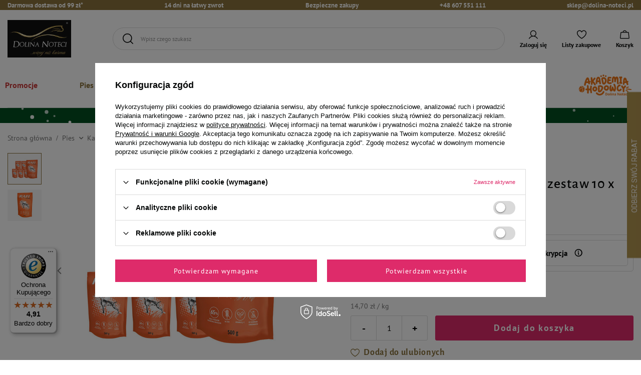

--- FILE ---
content_type: text/html; charset=utf-8
request_url: https://www.dolina-noteci.pl/product-pol-419-Mokra-karma-dla-psa-Rafi-Classic-zestaw-10-x-500-g.html?selected_size=onesize
body_size: 25688
content:
<!DOCTYPE html>
<html lang="pl" class="--freeShipping --vat --gross " ><head><meta name="viewport" content="initial-scale = 1.0, maximum-scale = 5.0, width=device-width, viewport-fit=cover"/> <link rel="preload" crossorigin="anonymous" as="font" href="/gfx/custom/fontello-custom1.woff?v=5"><meta http-equiv="Content-Type" content="text/html; charset=utf-8"><meta http-equiv="X-UA-Compatible" content="IE=edge"><title>Mokra karma dla psa Rafi Classic zestaw 10 x 500 g  - sklep dolina-noteci.pl </title><meta name="keywords" content=""><meta name="description" content="Mokra karma dla psa Rafi Classic zestaw 10 x 500 g w sklepie dolina-noteci.pl w cenie 73,49 zł - wszystko, czego potrzebuje Twój zwierzak znajdziesz u nas, sprawdź! "><link rel="icon" href="/gfx/pol/favicon.ico"><meta name="theme-color" content="#DE2B6A"><meta name="msapplication-navbutton-color" content="#DE2B6A"><meta name="apple-mobile-web-app-status-bar-style" content="#DE2B6A"><link rel="preload stylesheet" as="style" href="/gfx/pol/style.css.gzip?r=1764766792"><script>var app_shop={urls:{prefix:'data="/gfx/'.replace('data="', '')+'pol/',graphql:'/graphql/v1/'},vars:{priceType:'gross',priceTypeVat:true,productDeliveryTimeAndAvailabilityWithBasket:false,geoipCountryCode:'US',currency:{id:'PLN',symbol:'zł',country:'pl',format:'###,##0.00',beforeValue:false,space:true,decimalSeparator:',',groupingSeparator:' '},language:{id:'pol',symbol:'pl',name:'Polski'},},txt:{priceTypeText:' brutto',},fn:{},fnrun:{},files:[],graphql:{}};const getCookieByName=(name)=>{const value=`; ${document.cookie}`;const parts = value.split(`; ${name}=`);if(parts.length === 2) return parts.pop().split(';').shift();return false;};if(getCookieByName('freeeshipping_clicked')){document.documentElement.classList.remove('--freeShipping');}if(getCookieByName('rabateCode_clicked')){document.documentElement.classList.remove('--rabateCode');}function hideClosedBars(){const closedBarsArray=JSON.parse(localStorage.getItem('closedBars'))||[];if(closedBarsArray.length){const styleElement=document.createElement('style');styleElement.textContent=`${closedBarsArray.map((el)=>`#${el}`).join(',')}{display:none !important;}`;document.head.appendChild(styleElement);}}hideClosedBars();</script><meta name="robots" content="index,follow"><meta name="rating" content="general"><meta name="Author" content="Dolina Noteci na bazie IdoSell (www.idosell.com/shop).">
<!-- Begin LoginOptions html -->

<style>
#client_new_social .service_item[data-name="service_Apple"]:before, 
#cookie_login_social_more .service_item[data-name="service_Apple"]:before,
.oscop_contact .oscop_login__service[data-service="Apple"]:before {
    display: block;
    height: 2.6rem;
    content: url('/gfx/standards/apple.svg?r=1743165583');
}
.oscop_contact .oscop_login__service[data-service="Apple"]:before {
    height: auto;
    transform: scale(0.8);
}
#client_new_social .service_item[data-name="service_Apple"]:has(img.service_icon):before,
#cookie_login_social_more .service_item[data-name="service_Apple"]:has(img.service_icon):before,
.oscop_contact .oscop_login__service[data-service="Apple"]:has(img.service_icon):before {
    display: none;
}
</style>

<!-- End LoginOptions html -->

<!-- Open Graph -->
<meta property="og:type" content="website"><meta property="og:url" content="https://www.dolina-noteci.pl/product-pol-419-Mokra-karma-dla-psa-Rafi-Classic-zestaw-10-x-500-g.html
"><meta property="og:title" content="Mokra karma dla psa Rafi Classic zestaw 10 x 500 g"><meta property="og:description" content="Karma pełnowartościowa dla dorosłych psów wszystkich ras"><meta property="og:site_name" content="Dolina Noteci"><meta property="og:locale" content="pl_PL"><meta property="og:image" content="https://www.dolina-noteci.pl/hpeciai/b63af7b4b2b32d04387d570078092584/pol_pl_Mokra-karma-dla-psa-Rafi-Classic-zestaw-10-x-500-g-419_1.jpg"><meta property="og:image:width" content="470"><meta property="og:image:height" content="470"><link rel="manifest" href="https://www.dolina-noteci.pl/data/include/pwa/1/manifest.json?t=3"><meta name="apple-mobile-web-app-capable" content="yes"><meta name="apple-mobile-web-app-status-bar-style" content="black"><meta name="apple-mobile-web-app-title" content="www.dolina-noteci.pl"><link rel="apple-touch-icon" href="/data/include/pwa/1/icon-128.png"><link rel="apple-touch-startup-image" href="/data/include/pwa/1/logo-512.png" /><meta name="msapplication-TileImage" content="/data/include/pwa/1/icon-144.png"><meta name="msapplication-TileColor" content="#2F3BA2"><meta name="msapplication-starturl" content="/"><script type="application/javascript">var _adblock = true;</script><script async src="/data/include/advertising.js"></script><script type="application/javascript">var statusPWA = {
                online: {
                    txt: "Połączono z internetem",
                    bg: "#5fa341"
                },
                offline: {
                    txt: "Brak połączenia z internetem",
                    bg: "#eb5467"
                }
            }</script><script async type="application/javascript" src="/ajax/js/pwa_online_bar.js?v=1&r=6"></script><script type="application/javascript" src="/ajax/js/webpush_subscription.js?v=1&r=4"></script><script type="application/javascript">WebPushHandler.publicKey = 'BO+puy74Zg6P6hJEIFKzfZLxxtyA1o4l/Ymu/Rr2Y2IO3LqG4T9IbQ60lXrocJ0lG199XJNEMZ0JF8JSV+cRjms=';WebPushHandler.version = '1';WebPushHandler.setPermissionValue();</script><script >
window.dataLayer = window.dataLayer || [];
window.gtag = function gtag() {
dataLayer.push(arguments);
}
gtag('consent', 'default', {
'ad_storage': 'denied',
'analytics_storage': 'denied',
'ad_personalization': 'denied',
'ad_user_data': 'denied',
'wait_for_update': 500
});

gtag('set', 'ads_data_redaction', true);
</script><script id="iaiscript_1" data-requirements="W10=" data-ga4_sel="ga4script">
window.iaiscript_1 = `<${'script'}  class='google_consent_mode_update'>
gtag('consent', 'update', {
'ad_storage': 'denied',
'analytics_storage': 'denied',
'ad_personalization': 'denied',
'ad_user_data': 'denied'
});
</${'script'}>`;
</script>
<!-- End Open Graph -->

<link rel="canonical" href="https://www.dolina-noteci.pl/product-pol-419-Mokra-karma-dla-psa-Rafi-Classic-zestaw-10-x-500-g.html" />

                <!-- Global site tag (gtag.js) -->
                <script  async src="https://www.googletagmanager.com/gtag/js?id=AW-683516266"></script>
                <script >
                    window.dataLayer = window.dataLayer || [];
                    window.gtag = function gtag(){dataLayer.push(arguments);}
                    gtag('js', new Date());
                    
                    gtag('config', 'AW-683516266', {"allow_enhanced_conversions":true});
gtag('config', 'AW-17433469566', {"allow_enhanced_conversions":true});
gtag('config', 'G-N4S5MPS257');

                </script>
                            <!-- Google Tag Manager -->
                    <script >(function(w,d,s,l,i){w[l]=w[l]||[];w[l].push({'gtm.start':
                    new Date().getTime(),event:'gtm.js'});var f=d.getElementsByTagName(s)[0],
                    j=d.createElement(s),dl=l!='dataLayer'?'&l='+l:'';j.async=true;j.src=
                    'https://www.googletagmanager.com/gtm.js?id='+i+dl;f.parentNode.insertBefore(j,f);
                    })(window,document,'script','dataLayer','GTM-WMNLKXG');</script>
            <!-- End Google Tag Manager -->
<!-- Begin additional html or js -->


<!--160|1|48-->
<script>/*
 * edrone JavaScript Library.
 * https://edrone.me/
 *
 * GPL licenses.
 * https://edrone.me/integration-license/
*/
(function(srcjs) {
    window._edrone = window._edrone || {};
    _edrone.app_id = "608795fb3e128";
    _edrone.version = "1.1.15";
    _edrone.platform = "iai";
    _edrone.action_type = "other";
    _edrone._old_init = _edrone.init


    fetch(window.location.origin + '/ajax/basket.php')
    .then(function(response) {
        return response.json();
    }).then(function(data) {
        if (data.basket.products.length != 0) {
            localStorage.setItem('iai_basket', JSON.stringify(data));
        }
        if (data.basket.user) {
            _edrone.email = data.basket.user.email ? data.basket.user.email : ''
            _edrone.first_name = data.basket.user.firstname ? data.basket.user.firstname : ''
            _edrone.last_name = data.basket.user.lastname ? data.basket.user.lastname : ''
        }
    });

    var doc = document.createElement('script');
    doc.type = 'text/javascript';
    doc.async = true;
    doc.src = ('https:' == document.location.protocol
        ? 'https:'
        : 'http:') + srcjs;
    var s = document.getElementsByTagName('script')[0];
    s.parentNode.insertBefore(doc, s);
})("//d3bo67muzbfgtl.cloudfront.net/edrone_2_0.js");

            </script>
<!--140|1|37-->
<meta name="facebook-domain-verification" content="09v1i2jxs6x5xg75533j9g2yapasyy" />
<!--146|1|42| modified: 2025-11-30 21:29:13-->
<style>
.navbar-nav > .nav-item:nth-child(1) > a{
    color: #c93636;
}
.navbar-nav > .nav-item:nth-child(9) > a{
    color: #c93636;
}
</style> 

<!-- End additional html or js -->
                <script>
                if (window.ApplePaySession && window.ApplePaySession.canMakePayments()) {
                    var applePayAvailabilityExpires = new Date();
                    applePayAvailabilityExpires.setTime(applePayAvailabilityExpires.getTime() + 2592000000); //30 days
                    document.cookie = 'applePayAvailability=yes; expires=' + applePayAvailabilityExpires.toUTCString() + '; path=/;secure;'
                    var scriptAppleJs = document.createElement('script');
                    scriptAppleJs.src = "/ajax/js/apple.js?v=3";
                    if (document.readyState === "interactive" || document.readyState === "complete") {
                          document.body.append(scriptAppleJs);
                    } else {
                        document.addEventListener("DOMContentLoaded", () => {
                            document.body.append(scriptAppleJs);
                        });  
                    }
                } else {
                    document.cookie = 'applePayAvailability=no; path=/;secure;'
                }
                </script>
                                <script>
                var listenerFn = function(event) {
                    if (event.origin !== "https://payment.idosell.com")
                        return;
                    
                    var isString = (typeof event.data === 'string' || event.data instanceof String);
                    if (!isString) return;
                    try {
                        var eventData = JSON.parse(event.data);
                    } catch (e) {
                        return;
                    }
                    if (!eventData) { return; }                                            
                    if (eventData.isError) { return; }
                    if (eventData.action != 'isReadyToPay') {return; }
                    
                    if (eventData.result.result && eventData.result.paymentMethodPresent) {
                        var googlePayAvailabilityExpires = new Date();
                        googlePayAvailabilityExpires.setTime(googlePayAvailabilityExpires.getTime() + 2592000000); //30 days
                        document.cookie = 'googlePayAvailability=yes; expires=' + googlePayAvailabilityExpires.toUTCString() + '; path=/;secure;'
                    } else {
                        document.cookie = 'googlePayAvailability=no; path=/;secure;'
                    }                                            
                }     
                if (!window.isAdded)
                {                                        
                    if (window.oldListener != null) {
                         window.removeEventListener('message', window.oldListener);
                    }                        
                    window.addEventListener('message', listenerFn);
                    window.oldListener = listenerFn;                                      
                       
                    const iframe = document.createElement('iframe');
                    iframe.src = "https://payment.idosell.com/assets/html/checkGooglePayAvailability.html?origin=https%3A%2F%2Fwww.dolina-noteci.pl";
                    iframe.style.display = 'none';                                            

                    if (document.readyState === "interactive" || document.readyState === "complete") {
                          if (!window.isAdded) {
                              window.isAdded = true;
                              document.body.append(iframe);
                          }
                    } else {
                        document.addEventListener("DOMContentLoaded", () => {
                            if (!window.isAdded) {
                              window.isAdded = true;
                              document.body.append(iframe);
                          }
                        });  
                    }  
                }
                </script>
                <script>let paypalDate = new Date();
                    paypalDate.setTime(paypalDate.getTime() + 86400000);
                    document.cookie = 'payPalAvailability_PLN=-1; expires=' + paypalDate.getTime() + '; path=/; secure';
                </script><script src="/data/gzipFile/expressCheckout.js.gz"></script><script src="/inPost/inpostPay.js"></script><link rel="preload" as="image" href="/hpeciai/ad9bbcc8f7a50de5016b18c3d5afc9f1/pol_pm_Mokra-karma-dla-psa-Rafi-Classic-zestaw-10-x-500-g-419_1.jpg"><style>
							#photos_slider[data-skeleton] .photos__link:before {
								padding-top: calc(470/470* 100%);
							}
							@media (min-width: 979px) {.photos__slider[data-skeleton] .photos__figure:not(.--nav):first-child .photos__link {
								max-height: 470px;
							}}
						</style></head><body>
<!-- Begin additional html or js -->


<!--183|1|58-->
<script defer src="https://platform.sensbot.ai/chatbot/loader/fb3dd250-a08e-484f-b56a-77e99383837a"></script>

<!-- End additional html or js -->
<div id="container" class="projector_page --bar_top --bar_bottom container max-width-1420"><header class=" commercial_banner"><script class="ajaxLoad">app_shop.vars.vat_registered="true";app_shop.vars.currency_format="###,##0.00";app_shop.vars.currency_before_value=false;app_shop.vars.currency_space=true;app_shop.vars.symbol="zł";app_shop.vars.id="PLN";app_shop.vars.baseurl="http://www.dolina-noteci.pl/";app_shop.vars.sslurl="https://www.dolina-noteci.pl/";app_shop.vars.curr_url="%2Fproduct-pol-419-Mokra-karma-dla-psa-Rafi-Classic-zestaw-10-x-500-g.html%3Fselected_size%3Donesize";var currency_decimal_separator=',';var currency_grouping_separator=' ';app_shop.vars.blacklist_extension=["exe","com","swf","js","php"];app_shop.vars.blacklist_mime=["application/javascript","application/octet-stream","message/http","text/javascript","application/x-deb","application/x-javascript","application/x-shockwave-flash","application/x-msdownload"];app_shop.urls.contact="/contact-pol.html";</script><div id="viewType" style="display:none"></div><div id="menu_skip" class="menu_skip"><a href="#layout" class="btn --outline --medium menu_skip__link --layout">Przejdź do zawartości strony</a><a href="#menu_categories" class="btn --outline --medium menu_skip__link --menu">Przejdź do kategorii</a></div><div class="bars__item bars__item__1" id="bar30" style="--background-color:#8a733d;--border-color:#000000;--font-color:#ffffff;"><div class="bars__wrapper"><div class="bars__content"> <div class="bars__item__content --top">
  <ul class="bars__list">
    <li class="bars__list__item">
      <span><a href="https://www.dolina-noteci.pl/Wysylka-cterms-pol-14.html">Darmowa dostawa od 99 zł*</a></span>
    </li>
    <li class="bars__list__item">
      <span>14 dni na łatwy zwrot</span>
    </li>
    <li class="bars__list__item">
      <span>Bezpieczne zakupy</span>
    </li>
    <li class="bars__list__item">
      <a href="tel:+48607551111">+48 607 551 111</a>
    </li>
    <li class="bars__list__item">
      <a href="mailto:sklep@dolina-noteci.pl">sklep@dolina-noteci.pl</a>
    </li>
  </ul>
</div></div></div></div><div class="bars__item bars__item__2" id="bar31" style="--background-color:#034f20;--border-color:#034f20;--font-color:#ffffff;"><div class="bars__wrapper"><div class="bars__content"> 
<div class="bars__item__content --bottom">
  <div class="bars__background"></div>
  <div class="bars__item__content__sub">
    <strong><a href="https://www.dolina-noteci.pl/firm-pol-1707313669-Dolina-Noteci-Premium-Edycja-Limitowana.html?counter=0"> Dolina Noteci Premium edycja limitowana w super cenach! Sprawdź &raquo;</a></strong>
  </div>
</div>
</div></div></div><div id="logo" class="d-flex align-items-center"><a href="https://www.dolina-noteci.pl/" target="_self"><picture><source media="(min-width:979px)" srcset="/data/gfx/mask/pol/logo_1_big.webp" widthset="380" heightset="224"></source><source media="(min-width:757px)" srcset="/data/gfx/mask/pol/1210850953.webp" widthset="380" heightset="224"></source><img src="/data/gfx/mask/pol/logo_1_small.webp" alt="dolina noteci - karmy dla zwierząt" width="126" height="74"></picture></a></div><form action="https://www.dolina-noteci.pl/search.php" method="get" id="menu_search" class="menu_search"><a href="#showSearchForm" class="menu_search__mobile"></a><div class="menu_search__block"><div class="menu_search__item --input"><input class="menu_search__input" type="text" name="text" autocomplete="off" placeholder="Wpisz czego szukasz"><button class="menu_search__submit" type="submit" aria-label="Szukaj"><span class="menu_search__label">Szukaj</span></button><span class="menu_search__close"></span></div><div class="menu_search__item --results search_result"></div></div></form><script>const userLogged = false;</script><div id="menu_settings" class="align-items-center justify-content-center justify-content-lg-end"><div id="menu_additional"><a class="account_link" href="https://www.dolina-noteci.pl/login.php"><span class="account_link_label">Zaloguj się</span></a><div class="shopping_list_top" data-empty="true"><a href="https://www.dolina-noteci.pl/pl/shoppinglist/" class="wishlist_link slt_link"><span class="wishlist_link_label">Listy zakupowe</span></a><div class="slt_lists"><ul class="slt_lists__nav"><li class="slt_lists__nav_item" data-list_skeleton="true" data-list_id="true" data-shared="true"><a class="slt_lists__nav_link" data-list_href="true"><span class="slt_lists__nav_name" data-list_name="true"></span><span class="slt_lists__count" data-list_count="true">0</span></a></li></ul><span class="slt_lists__empty">Dodaj do listy produkty, które lubisz i chcesz kupić później.</span></div></div></div></div><div class="shopping_list_top_mobile d-none" data-empty="true"><a href="https://www.dolina-noteci.pl/pl/shoppinglist/" class="sltm_link"></a></div><div class="sl_choose sl_dialog"><div class="sl_choose__wrapper sl_dialog__wrapper"><div class="sl_choose__item --top sl_dialog_close mb-2"><strong class="sl_choose__label">Zapisz na liście zakupowej</strong></div><div class="sl_choose__item --lists" data-empty="true"><div class="sl_choose__list f-group --radio m-0 d-md-flex align-items-md-center justify-content-md-between" data-list_skeleton="true" data-list_id="true" data-shared="true"><input type="radio" name="add" class="sl_choose__input f-control" id="slChooseRadioSelect" data-list_position="true"><label for="slChooseRadioSelect" class="sl_choose__group_label f-label py-4" data-list_position="true"><span class="sl_choose__sub d-flex align-items-center"><span class="sl_choose__name" data-list_name="true"></span><span class="sl_choose__count" data-list_count="true">0</span></span></label><button type="button" class="sl_choose__button --desktop btn --solid">Zapisz</button></div></div><div class="sl_choose__item --create sl_create mt-4"><a href="#new" class="sl_create__link  align-items-center">Stwórz nową listę zakupową</a><form class="sl_create__form align-items-center"><div class="sl_create__group f-group --small mb-0"><input type="text" class="sl_create__input f-control" required="required"><label class="sl_create__label f-label">Nazwa nowej listy</label></div><button type="submit" class="sl_create__button btn --solid ml-2 ml-md-3">Utwórz listę</button></form></div><div class="sl_choose__item --mobile mt-4 d-flex justify-content-center d-md-none"><button class="sl_choose__button --mobile btn --solid --large">Zapisz</button></div></div></div><div id="menu_basket" class="topBasket"><a class="topBasket__sub" href="/basketedit.php"><span class="badge badge-info"></span><strong class="topBasket__price" style="display: none;">0,00 zł</strong><span class="topBasket__label">Koszyk</span></a><div class="topBasket__details__container" style="display: none;"><div class="topBasket__details --label"><span class="topBasket__label">Twój koszyk</span><span class="topBasket__badge"></span></div><div id="free-shipping" class="free-shipping" data-shipping="99.00" data-shippingFormatted="99,00 zł" data-cost="0.00"><span class="progress_bar"><span class="progress_bar--backdrop"></span></span>Do darmowej dostawy brakuje<span class="shipping_value">99,00 zł</span></div><div class="topBasket__details --products"><div class="topBasket__block --products"></div><div class="topBasket__block --oneclick topBasket_oneclick" data-lang="pol"><div class="topBasket_oneclick__label"><span class="topBasket_oneclick__text --fast">Szybkie zakupy <strong>1-Click</strong></span><span class="topBasket_oneclick__text --registration"> (bez rejestracji)</span></div><div class="topBasket_oneclick__items"><span class="topBasket_oneclick__item --googlePay" title="Google Pay"><img class="topBasket_oneclick__icon" src="/panel/gfx/payment_forms/237.png" alt="Google Pay"></span></div></div></div><div class="topBasket__details --worth"><span class="topBasket__name --name">Razem</span><span id="worthCost" class="--cost"></span></div><div class="topBasket__details --shipping"><span class="topBasket__name --name">Koszt dostawy</span><span id="shipppingCost" class="--cost"></span></div><div class="topBasket__details --summary"><span class="topBasket__name --name">Do zapłaty</span><span id="summaryCost" class="--cost"></span></div><div class="topBasket__details --button"><a class="btn --solid --medium" href="https://www.dolina-noteci.pl/basketedit.php">
							Przejdź do koszyka
						</a></div></div><script>
						app_shop.vars.cache_html = true;
					</script></div><nav id="menu_categories" class="wide"><button type="button" class="navbar-toggler" aria-label="Menu mobilne"><i class="icon-reorder"></i></button><div class="navbar-collapse" id="menu_navbar"><ul class="navbar-nav mx-md-n2"><li class="nav-item" data-id="3318"><a  href="/pol_m_Promocje-3318.html" target="_self" class="nav-link" >Promocje</a><ul class="navbar-subnav"><li class="nav-item empty"><a  href="/pol_m_Promocje_Produkty-w-promocji-dla-psa-273.html" target="_self" class="nav-link" >Produkty w promocji dla psa</a></li><li class="nav-item empty"><a  href="/pol_m_Promocje_Produkty-w-promocji-dla-kota-272.html" target="_self" class="nav-link" >Produkty w promocji dla kota</a></li><li class="nav-item empty"><a  href="/pol_m_Promocje_Produkty-w-promocji-dla-konia-3343.html" target="_self" class="nav-link" >Produkty w promocji dla konia</a></li></ul></li><li class="nav-item active" data-id="3298"><a  href="/pol_m_Pies-3298.html" target="_self" class="nav-link active" >Pies</a><ul class="navbar-subnav"><li class="nav-item empty"><a  href="/pol_m_Pies_-Promocje-3319.html" target="_self" class="nav-link" >% Promocje</a></li><li class="nav-item empty"><a  href="/pol_m_Pies_Nowosci-dla-psa-269.html" target="_self" class="nav-link" >Nowości dla psa</a></li><li class="nav-item active"><a  href="/pol_m_Pies_Karma-dla-psa-231.html" target="_self" class="nav-link active" >Karma dla psa</a><ul class="navbar-subsubnav"><li class="nav-item active"><a  href="/pol_m_Pies_Karma-dla-psa_Mokra-karma-233.html" target="_self" class="nav-link active" >Mokra karma</a></li><li class="nav-item"><a  href="/pol_m_Pies_Karma-dla-psa_Sucha-karma-234.html" target="_self" class="nav-link" >Sucha karma</a></li><li class="nav-item"><a  href="/pol_m_Pies_Karma-dla-psa_Suszona-karma-695.html" target="_self" class="nav-link" >Suszona karma</a></li><li class="nav-item"><a  href="/pol_m_Pies_Karma-dla-psa_Superfood-280.html" target="_self" class="nav-link" >Superfood</a><ul class="navbar-subsubsubnav"><li class="nav-item"><a  href="/pol_m_Pies_Karma-dla-psa_Superfood_Dolina-Noteci-Superfood-285.html" target="_self" class="nav-link" >Dolina Noteci Superfood </a></li><li class="nav-item"><a  href="/pol_m_Pies_Karma-dla-psa_Superfood_Lugers-Superfood-286.html" target="_self" class="nav-link" >Luger’s Superfood</a></li></ul></li><li class="nav-item"><a  href="/pol_m_Pies_Karma-dla-psa_Karma-specjalistyczna-dla-psa-294.html" target="_self" class="nav-link" >Karma specjalistyczna dla psa</a><ul class="navbar-subsubsubnav"><li class="nav-item"><a  href="/pol_m_Pies_Karma-dla-psa_Karma-specjalistyczna-dla-psa_Karmy-funkcjonalne-243.html" target="_self" class="nav-link" >Karmy funkcjonalne</a></li><li class="nav-item"><a  href="/pol_m_Pies_Karma-dla-psa_Karma-specjalistyczna-dla-psa_Karmy-weterynaryjne-4Vets-Natural-297.html" target="_self" class="nav-link" >Karmy weterynaryjne 4Vets Natural</a></li><li class="nav-item"><a  href="/pol_m_Pies_Karma-dla-psa_Karma-specjalistyczna-dla-psa_Karmy-monobialkowe-242.html" target="_self" class="nav-link" >Karmy monobiałkowe</a></li></ul></li><li class="nav-item"><a  href="/pol_m_Pies_Karma-dla-psa_Karmy-bezzbozowe-279.html" target="_self" class="nav-link" >Karmy bezzbożowe</a></li><li class="nav-item"><a  href="/pol_m_Pies_Karma-dla-psa_Karma-dla-psa-junior-238.html" target="_self" class="nav-link" >Karma dla psa junior</a></li><li class="nav-item"><a  href="/pol_m_Pies_Karma-dla-psa_Karma-dla-psa-senior-239.html" target="_self" class="nav-link" >Karma dla psa senior</a></li></ul></li><li class="nav-item"><a  href="/pol_m_Pies_Przysmaki-336.html" target="_self" class="nav-link" >Przysmaki</a><ul class="navbar-subsubnav"><li class="nav-item"><a  href="/pol_m_Pies_Przysmaki_Ciastka-3060.html" target="_self" class="nav-link" >Ciastka</a></li><li class="nav-item"><a  href="/pol_m_Pies_Przysmaki_Gryzaki-3059.html" target="_self" class="nav-link" >Gryzaki</a></li><li class="nav-item"><a  href="/pol_m_Pies_Przysmaki_Treningowe-1397.html" target="_self" class="nav-link" >Treningowe</a></li><li class="nav-item"><a  href="/pol_m_Pies_Przysmaki_Wspomagajace-zdrowie-1396.html" target="_self" class="nav-link" >Wspomagające zdrowie</a></li></ul></li><li class="nav-item"><a  href="/pol_m_Pies_Zestawy-3301.html" target="_self" class="nav-link" >Zestawy</a><ul class="navbar-subsubnav"><li class="nav-item"><a  href="/pol_m_Pies_Zestawy_Zestawy-karm-277.html" target="_self" class="nav-link" >Zestawy karm</a></li><li class="nav-item"><a  href="/pol_m_Pies_Zestawy_Mixy-karm-506.html" target="_self" class="nav-link" >Mixy karm</a></li><li class="nav-item"><a  href="/pol_m_Pies_Zestawy_Zestawy-spacerowe-3748.html" target="_self" class="nav-link" >Zestawy spacerowe</a></li><li class="nav-item"><a  href="/pol_m_Pies_Zestawy_Zestawy-prezentowe-1420.html" target="_self" class="nav-link" >Zestawy prezentowe</a></li><li class="nav-item"><a  href="/pol_m_Pies_Zestawy_Zestawy-na-tydzien-1278.html" target="_self" class="nav-link" >Zestawy na tydzień</a></li><li class="nav-item"><a  href="/pol_m_Pies_Zestawy_Zestawy-na-miesiac-1279.html" target="_self" class="nav-link" >Zestawy na miesiąc</a></li></ul></li><li class="nav-item"><a  href="/pol_m_Pies_Zabawki-3302.html" target="_self" class="nav-link" >Zabawki</a><ul class="navbar-subsubnav"><li class="nav-item"><a  href="/pol_m_Pies_Zabawki_Do-szarpania-1440.html" target="_self" class="nav-link" >Do szarpania</a></li><li class="nav-item"><a  href="/pol_m_Pies_Zabawki_Do-gryzienia-1441.html" target="_self" class="nav-link" >Do gryzienia</a></li><li class="nav-item"><a  href="/pol_m_Pies_Zabawki_Z-piszczalka-1443.html" target="_self" class="nav-link" >Z piszczałką</a></li><li class="nav-item"><a  href="/pol_m_Pies_Zabawki_Maskotki-i-pluszaki-1444.html" target="_self" class="nav-link" >Maskotki i pluszaki</a></li><li class="nav-item"><a  href="/pol_m_Pies_Zabawki_Pilki-1445.html" target="_self" class="nav-link" >Piłki</a></li><li class="nav-item"><a  href="/pol_m_Pies_Zabawki_Interaktywne-3649.html" target="_self" class="nav-link" >Interaktywne</a></li></ul></li><li class="nav-item"><a  href="/pol_m_Pies_Pielegnacja-i-higiena-3303.html" target="_self" class="nav-link" >Pięlęgnacja i higiena</a><ul class="navbar-subsubnav"><li class="nav-item"><a  href="/pol_m_Pies_Pielegnacja-i-higiena_Pielegnacja-skory-i-siersci-3305.html" target="_self" class="nav-link" >Pięlęgnacja skóry i sierści</a><ul class="navbar-subsubsubnav"><li class="nav-item"><a  href="/pol_m_Pies_Pielegnacja-i-higiena_Pielegnacja-skory-i-siersci_Szampony-i-odzywki-1466.html" target="_self" class="nav-link" >Szampony i odżywki</a></li><li class="nav-item"><a  href="/pol_m_Pies_Pielegnacja-i-higiena_Pielegnacja-skory-i-siersci_Szczotki-i-grzebienie-1375.html" target="_self" class="nav-link" >Szczotki i grzebienie</a></li><li class="nav-item"><a  href="/pol_m_Pies_Pielegnacja-i-higiena_Pielegnacja-skory-i-siersci_Srodki-pielegnacyjne-1837.html" target="_self" class="nav-link" >Środki pielęgnacyjne</a></li><li class="nav-item"><a  href="/pol_m_Pies_Pielegnacja-i-higiena_Pielegnacja-skory-i-siersci_Perfumy-1839.html" target="_self" class="nav-link" >Perfumy</a></li></ul></li><li class="nav-item"><a  href="/pol_m_Pies_Pielegnacja-i-higiena_Pielegnacja-oczu-uszu-i-zebow-1376.html" target="_self" class="nav-link" >Pielęgnacja oczu, uszu i zębów</a></li><li class="nav-item"><a  href="/pol_m_Pies_Pielegnacja-i-higiena_Majtki-na-cieczke-7043.html" target="_self" class="nav-link" >Majtki na cieczkę</a></li></ul></li><li class="nav-item"><a  href="/pol_m_Pies_Zdrowie-1306.html" target="_self" class="nav-link" >Zdrowie</a><ul class="navbar-subsubnav"><li class="nav-item"><a  href="/pol_m_Pies_Zdrowie_Pchly-kleszcze-odrobaczanie-1308.html" target="_self" class="nav-link" >Pchły, kleszcze, odrobaczanie</a></li><li class="nav-item"><a  href="/pol_m_Pies_Zdrowie_Leki-witaminy-i-suplementy-1310.html" target="_self" class="nav-link" >Leki, witaminy i suplementy</a></li><li class="nav-item"><a  href="/pol_m_Pies_Zdrowie_Testy-diagnostyczne-6716.html" target="_self" class="nav-link" >Testy diagnostyczne</a></li></ul></li><li class="nav-item"><a  href="/pol_m_Pies_Akcesoria-3304.html" target="_self" class="nav-link" >Akcesoria</a><ul class="navbar-subsubnav"><li class="nav-item"><a  href="/pol_m_Pies_Akcesoria_Miski-1341.html" target="_self" class="nav-link" >Miski</a></li><li class="nav-item"><a  href="/pol_m_Pies_Akcesoria_Obroze-1380.html" target="_self" class="nav-link" >Obroże</a></li><li class="nav-item"><a  href="/pol_m_Pies_Akcesoria_Szelki-1338.html" target="_self" class="nav-link" >Szelki</a></li><li class="nav-item"><a  href="/pol_m_Pies_Akcesoria_Smycze-1339.html" target="_self" class="nav-link" >Smycze</a></li><li class="nav-item"><a  href="/pol_m_Pies_Akcesoria_Ubrania-2964.html" target="_self" class="nav-link" >Ubrania</a></li><li class="nav-item"><a  href="/pol_m_Pies_Akcesoria_Identyfikatory-i-adresowki-1401.html" target="_self" class="nav-link" >Identyfikatory i adresówki</a></li><li class="nav-item"><a  href="/pol_m_Pies_Akcesoria_Domki-legowiska-i-koce-1340.html" target="_self" class="nav-link" >Domki, legowiska i koce</a></li><li class="nav-item"><a  href="/pol_m_Pies_Akcesoria_Transportery-i-foteliki-samochodowe-3745.html" target="_self" class="nav-link" >Transportery i foteliki samochodowe</a></li><li class="nav-item"><a  href="/pol_m_Pies_Akcesoria_Srodki-czystosci-1381.html" target="_self" class="nav-link" >Środki czystości</a></li></ul></li><li class="nav-item"><a  href="/pol_m_Pies_Nasze-marki-3299.html" target="_self" class="nav-link" >Nasze marki</a><ul class="navbar-subsubnav"><li class="nav-item"><a  href="/pol_m_Pies_Nasze-marki_Dolina-Noteci-235.html" target="_self" class="nav-link" >Dolina Noteci</a></li><li class="nav-item"><a  href="/pol_m_Pies_Nasze-marki_Piper-236.html" target="_self" class="nav-link" >Piper</a></li><li class="nav-item"><a  href="/pol_m_Pies_Nasze-marki_Rafi-281.html" target="_self" class="nav-link" >Rafi</a></li><li class="nav-item"><a  href="/pol_m_Pies_Nasze-marki_Lugers-1324.html" target="_self" class="nav-link" >Luger's</a></li><li class="nav-item"><a  href="/pol_m_Pies_Nasze-marki_Natural-Taste-323.html" target="_self" class="nav-link" >Natural Taste</a></li><li class="nav-item"><a  href="/pol_m_Pies_Nasze-marki_4Vets-Natural-3316.html" target="_self" class="nav-link" >4Vets Natural</a></li></ul></li></ul></li><li class="nav-item" data-id="3307"><a  href="/pol_m_Kot-3307.html" target="_self" class="nav-link" >Kot</a><ul class="navbar-subnav"><li class="nav-item empty"><a  href="/pol_m_Kot_-Promocje-3320.html" target="_self" class="nav-link" >% Promocje</a></li><li class="nav-item empty"><a  href="/pol_m_Kot_Nowosci-dla-kota-270.html" target="_self" class="nav-link" >Nowości dla kota</a></li><li class="nav-item"><a  href="/pol_m_Kot_Karma-dla-kota-244.html" target="_self" class="nav-link" >Karma dla kota</a><ul class="navbar-subsubnav"><li class="nav-item"><a  href="/pol_m_Kot_Karma-dla-kota_Mokra-karma-245.html" target="_self" class="nav-link" >Mokra karma</a></li><li class="nav-item"><a  href="/pol_m_Kot_Karma-dla-kota_Sucha-karma-246.html" target="_self" class="nav-link" >Sucha karma</a></li><li class="nav-item"><a  href="/pol_m_Kot_Karma-dla-kota_Suszona-karma-1298.html" target="_self" class="nav-link" >Suszona karma</a></li><li class="nav-item"><a  href="/pol_m_Kot_Karma-dla-kota_Superfood-288.html" target="_self" class="nav-link" >Superfood</a><ul class="navbar-subsubsubnav"><li class="nav-item"><a  href="/pol_m_Kot_Karma-dla-kota_Superfood_Dolina-Noteci-Superfood-289.html" target="_self" class="nav-link" >Dolina Noteci Superfood</a></li><li class="nav-item"><a  href="/pol_m_Kot_Karma-dla-kota_Superfood_Lugers-Superfood-251.html" target="_self" class="nav-link" >Luger’s Superfood</a></li></ul></li><li class="nav-item"><a  href="/pol_m_Kot_Karma-dla-kota_Karmy-specjalistyczne-295.html" target="_self" class="nav-link" >Karmy specjalistyczne</a><ul class="navbar-subsubsubnav"><li class="nav-item"><a  href="/pol_m_Kot_Karma-dla-kota_Karmy-specjalistyczne_Karma-dla-kotow-po-sterylizacji-254.html" target="_self" class="nav-link" >Karma dla kotów po sterylizacji</a></li></ul></li><li class="nav-item"><a  href="/pol_m_Kot_Karma-dla-kota_Karmy-bezzbozowe-255.html" target="_self" class="nav-link" >Karmy bezzbożowe</a></li></ul></li><li class="nav-item empty"><a  href="/pol_m_Kot_Przysmaki-247.html" target="_self" class="nav-link" >Przysmaki</a></li><li class="nav-item"><a  href="/pol_m_Kot_Zestawy-3317.html" target="_self" class="nav-link" >Zestawy</a><ul class="navbar-subsubnav"><li class="nav-item"><a  href="/pol_m_Kot_Zestawy_Zestawy-karm-260.html" target="_self" class="nav-link" >Zestawy karm</a></li><li class="nav-item"><a  href="/pol_m_Kot_Zestawy_Zestawy-prezentowe-1422.html" target="_self" class="nav-link" >Zestawy prezentowe</a></li></ul></li><li class="nav-item"><a  href="/pol_m_Kot_Zabawki-283.html" target="_self" class="nav-link" >Zabawki</a><ul class="navbar-subsubnav"><li class="nav-item"><a  href="/pol_m_Kot_Zabawki_Z-kocimietka-1859.html" target="_self" class="nav-link" >Z kocimiętką</a></li><li class="nav-item"><a  href="/pol_m_Kot_Zabawki_Wedki-1860.html" target="_self" class="nav-link" >Wędki</a></li><li class="nav-item"><a  href="/pol_m_Kot_Zabawki_Pilki-1861.html" target="_self" class="nav-link" >Piłki</a></li><li class="nav-item"><a  href="/pol_m_Kot_Zabawki_Myszki-1862.html" target="_self" class="nav-link" >Myszki</a></li><li class="nav-item"><a  href="/pol_m_Kot_Zabawki_Interaktywne-3650.html" target="_self" class="nav-link" >Interaktywne</a></li></ul></li><li class="nav-item"><a  href="/pol_m_Kot_Pielegnacja-i-higiena-3310.html" target="_self" class="nav-link" >Pielęgnacja i higiena</a><ul class="navbar-subsubnav"><li class="nav-item"><a  href="/pol_m_Kot_Pielegnacja-i-higiena_Zwirki-i-akcesoria-1841.html" target="_self" class="nav-link" >Żwirki i akcesoria</a></li><li class="nav-item"><a  href="/pol_m_Kot_Pielegnacja-i-higiena_Pielegnacja-skory-i-siersci-3311.html" target="_self" class="nav-link" >Pielęgnacja skóry i sierści</a><ul class="navbar-subsubsubnav"><li class="nav-item"><a  href="/pol_m_Kot_Pielegnacja-i-higiena_Pielegnacja-skory-i-siersci_Szampony-i-odzywki-1467.html" target="_self" class="nav-link" >Szampony i odżywki</a></li><li class="nav-item"><a  href="/pol_m_Kot_Pielegnacja-i-higiena_Pielegnacja-skory-i-siersci_Szczotki-i-grzebienie-1378.html" target="_self" class="nav-link" >Szczotki i grzebienie</a></li><li class="nav-item"><a  href="/pol_m_Kot_Pielegnacja-i-higiena_Pielegnacja-skory-i-siersci_Srodki-pielegnacyjne-1838.html" target="_self" class="nav-link" >Środki pielęgnacyjne</a></li></ul></li><li class="nav-item"><a  href="/pol_m_Kot_Pielegnacja-i-higiena_Pielegnacja-oczu-uszu-i-zebow-1379.html" target="_self" class="nav-link" >Pielęgnacja oczu, uszu i zębów</a></li></ul></li><li class="nav-item"><a  href="/pol_m_Kot_Zdrowie-1307.html" target="_self" class="nav-link" >Zdrowie</a><ul class="navbar-subsubnav"><li class="nav-item"><a  href="/pol_m_Kot_Zdrowie_Pchly-kleszcze-odrobaczanie-1311.html" target="_self" class="nav-link" >Pchły, kleszcze, odrobaczanie</a></li><li class="nav-item"><a  href="/pol_m_Kot_Zdrowie_Leki-witaminy-i-suplementy-1313.html" target="_self" class="nav-link" >Leki, witaminy i suplementy</a></li><li class="nav-item"><a  href="/pol_m_Kot_Zdrowie_Testy-diagnostyczne-6717.html" target="_self" class="nav-link" >Testy diagnostyczne</a></li></ul></li><li class="nav-item"><a  href="/pol_m_Kot_Akcesoria-3312.html" target="_self" class="nav-link" >Akcesoria</a><ul class="navbar-subsubnav"><li class="nav-item"><a  href="/pol_m_Kot_Akcesoria_Miski-1384.html" target="_self" class="nav-link" >Miski</a></li><li class="nav-item"><a  href="/pol_m_Kot_Akcesoria_Identyfikatory-i-adresowki-1402.html" target="_self" class="nav-link" >Identyfikatory i adresówki</a></li><li class="nav-item"><a  href="/pol_m_Kot_Akcesoria_Domki-i-drapaki-2953.html" target="_self" class="nav-link" >Domki i drapaki</a></li><li class="nav-item"><a  href="/pol_m_Kot_Akcesoria_Srodki-czystosci-1385.html" target="_self" class="nav-link" >Środki czystości</a></li></ul></li><li class="nav-item"><a  href="/pol_m_Kot_Nasze-marki-3309.html" target="_self" class="nav-link" >Nasze marki</a><ul class="navbar-subsubnav"><li class="nav-item"><a  href="/pol_m_Kot_Nasze-marki_Dolina-Noteci-248.html" target="_self" class="nav-link" >Dolina Noteci</a></li><li class="nav-item"><a  href="/pol_m_Kot_Nasze-marki_Piper-249.html" target="_self" class="nav-link" >Piper</a></li><li class="nav-item"><a  href="/pol_m_Kot_Nasze-marki_Rafi-296.html" target="_self" class="nav-link" >Rafi</a></li><li class="nav-item"><a  href="/pol_m_Kot_Nasze-marki_Lugers-3314.html" target="_self" class="nav-link" >Luger's</a></li><li class="nav-item"><a  href="/pol_m_Kot_Nasze-marki_Natural-Taste-250.html" target="_self" class="nav-link" >Natural Taste</a></li><li class="nav-item"><a  href="/pol_m_Kot_Nasze-marki_4Vets-Natural-3315.html" target="_self" class="nav-link" >4Vets Natural</a></li></ul></li></ul></li><li class="nav-item" data-id="1833"><a  href="/pol_m_Konie-1833.html" target="_self" class="nav-link" >Konie</a><ul class="navbar-subnav"><li class="nav-item empty"><a  href="/pol_m_Konie_Przysmaki-1835.html" target="_self" class="nav-link" >Przysmaki</a></li><li class="nav-item empty"><a  href="/pol_m_Konie_Witaminy-i-suplementy-1834.html" target="_self" class="nav-link" >Witaminy i suplementy</a></li><li class="nav-item empty"><a  href="/pol_m_Konie_Pielegnacja-1836.html" target="_self" class="nav-link" >Pielęgnacja</a></li></ul></li><li class="nav-item" data-id="1842"><a  href="/pol_m_Gryzonie-i-kroliki-1842.html" target="_self" class="nav-link" >Gryzonie i króliki</a><ul class="navbar-subnav"><li class="nav-item empty"><a  href="/pol_m_Gryzonie-i-kroliki_Pokarm-i-przysmaki-1843.html" target="_self" class="nav-link" >Pokarm i przysmaki</a></li><li class="nav-item empty"><a  href="/pol_m_Gryzonie-i-kroliki_Wyposazenie-klatki-i-akcesoria-1844.html" target="_self" class="nav-link" >Wyposażenie klatki i akcesoria</a></li></ul></li><li class="nav-item" data-id="1847"><a  href="/pol_m_Ptaki-1847.html" target="_self" class="nav-link" >Ptaki</a><ul class="navbar-subnav"><li class="nav-item empty"><a  href="/pol_m_Ptaki_Karma-i-witaminy-1848.html" target="_self" class="nav-link" >Karma i witaminy</a></li><li class="nav-item empty"><a  href="/pol_m_Ptaki_Akcesoria-1850.html" target="_self" class="nav-link" >Akcesoria</a></li></ul></li><li class="nav-item" data-id="1853"><a  href="/pol_m_Akwarystyka-1853.html" target="_self" class="nav-link" >Akwarystyka</a><ul class="navbar-subnav"><li class="nav-item empty"><a  href="/pol_m_Akwarystyka_Akcesoria-do-akwarium-1855.html" target="_self" class="nav-link" >Akcesoria do akwarium</a></li></ul></li><li class="nav-item" data-id="261"><a  href="/pol_m_Dla-Ciebie-261.html" target="_self" class="nav-link" >Dla Ciebie</a><ul class="navbar-subnav"><li class="nav-item empty"><a  href="/pol_m_Dla-Ciebie_Gadzety-263.html" target="_self" class="nav-link" >Gadżety</a></li></ul></li><li class="nav-item" data-id="3058"><a  href="https://akademiahodowcy.pl/" target="_blank" rel="nofollow" class="nav-link nav-gfx" ><img alt="Akademia Hodowcy" class="lvl1-img" src="/data/gfx/pol/navigation/1_1_i_3058.png"><span class="gfx_lvl_1 d-none">Akademia Hodowcy</span></a></li></ul></div></nav></header><div id="layout" class="row clearfix"><div class="breadcrumbs_wrapper"></div><aside class="col-3"><section class="shopping_list_menu"><div class="shopping_list_menu__block --lists slm_lists" data-empty="true"><span class="slm_lists__label">Listy zakupowe</span><ul class="slm_lists__nav"><li class="slm_lists__nav_item" data-list_skeleton="true" data-list_id="true" data-shared="true"><a class="slm_lists__nav_link" data-list_href="true"><span class="slm_lists__nav_name" data-list_name="true"></span><span class="slm_lists__count" data-list_count="true">0</span></a></li><li class="slm_lists__nav_header"><span class="slm_lists__label">Listy zakupowe</span></li><li class="slm_lists__nav_item --empty"><a class="slm_lists__nav_link --empty" href="https://www.dolina-noteci.pl/pl/shoppinglist/"><span class="slm_lists__nav_name" data-list_name="true">Lista zakupowa</span><span class="slm_lists__count" data-list_count="true">0</span></a></li></ul><a href="#manage" class="slm_lists__manage d-none align-items-center d-md-flex">Zarządzaj listami</a></div><div class="shopping_list_menu__block --bought slm_bought"><a class="slm_bought__link d-flex" href="https://www.dolina-noteci.pl/products-bought.php">
				Lista dotychczas zamówionych produktów
			</a></div><div class="shopping_list_menu__block --info slm_info"><strong class="slm_info__label d-block mb-3">Jak działa lista zakupowa?</strong><ul class="slm_info__list"><li class="slm_info__list_item d-flex mb-3">
					Po zalogowaniu możesz umieścić i przechowywać na liście zakupowej dowolną liczbę produktów nieskończenie długo.
				</li><li class="slm_info__list_item d-flex mb-3">
					Dodanie produktu do listy zakupowej nie oznacza automatycznie jego rezerwacji.
				</li><li class="slm_info__list_item d-flex mb-3">
					Dla niezalogowanych klientów lista zakupowa przechowywana jest do momentu wygaśnięcia sesji (około 24h).
				</li></ul></div></section><div id="mobileCategories" class="mobileCategories"><div class="mobileCategories__item --menu"><a class="mobileCategories__link --active" href="#" data-ids="#menu_search,.shopping_list_menu,#menu_search,#menu_navbar,#menu_navbar3, #menu_blog">
                            Menu
                        </a></div><div class="mobileCategories__item --account"><a class="mobileCategories__link" href="#" data-ids="#menu_contact,#login_menu_block">
                            Konto
                        </a></div></div><div class="setMobileGrid" data-item="#menu_navbar"></div><div class="setMobileGrid" data-item="#menu_navbar3" data-ismenu1="true"></div><div class="setMobileGrid" data-item="#menu_blog"></div><div class="login_menu_block d-lg-none" id="login_menu_block"><a class="sign_in_link" href="/login.php" title=""><i class="icon-user"></i><span>Zaloguj się</span></a><a class="registration_link" href="/client-new.php?register" title=""><i class="icon-lock"></i><span>Zarejestruj się</span></a><a class="order_status_link" href="/order-open.php" title=""><i class="icon-globe"></i><span>Sprawdź status zamówienia</span></a></div><div class="setMobileGrid" data-item="#menu_contact"></div><div class="setMobileGrid" data-item="#menu_settings"></div><div class="setMobileGrid" data-item="#Filters"></div></aside><div id="content" class="col-12"><div id="breadcrumbs" class="breadcrumbs"><div class="back_button"><button id="back_button"><i class="icon-angle-left"></i> Wstecz</button></div><div class="list_wrapper"><ol><li class="bc-main"><span><a href="/">Strona główna</a></span></li><li class="category bc-item-1 --more"><a class="category" href="/pol_m_Pies-3298.html">Pies</a><ul class="breadcrumbs__sub"><li class="breadcrumbs__item"><a class="breadcrumbs__link --link" href="/pol_m_Pies_-Promocje-3319.html">% Promocje</a></li><li class="breadcrumbs__item"><a class="breadcrumbs__link --link" href="/pol_m_Pies_Nowosci-dla-psa-269.html">Nowości dla psa</a></li><li class="breadcrumbs__item"><a class="breadcrumbs__link --link" href="/pol_m_Pies_Karma-dla-psa-231.html">Karma dla psa</a></li><li class="breadcrumbs__item"><a class="breadcrumbs__link --link" href="/pol_m_Pies_Przysmaki-336.html">Przysmaki</a></li><li class="breadcrumbs__item"><a class="breadcrumbs__link --link" href="/pol_m_Pies_Zestawy-3301.html">Zestawy</a></li><li class="breadcrumbs__item"><a class="breadcrumbs__link --link" href="/pol_m_Pies_Zabawki-3302.html">Zabawki</a></li><li class="breadcrumbs__item"><a class="breadcrumbs__link --link" href="/pol_m_Pies_Pielegnacja-i-higiena-3303.html">Pięlęgnacja i higiena</a></li><li class="breadcrumbs__item"><a class="breadcrumbs__link --link" href="/pol_m_Pies_Zdrowie-1306.html">Zdrowie</a></li><li class="breadcrumbs__item"><a class="breadcrumbs__link --link" href="/pol_m_Pies_Akcesoria-3304.html">Akcesoria</a></li><li class="breadcrumbs__item"><a class="breadcrumbs__link --link" href="/pol_m_Pies_Nasze-marki-3299.html">Nasze marki</a></li></ul></li><li class="category bc-item-2 --more"><a class="category" href="/pol_m_Pies_Karma-dla-psa-231.html">Karma dla psa</a><ul class="breadcrumbs__sub"><li class="breadcrumbs__item"><a class="breadcrumbs__link --link" href="/pol_m_Pies_Karma-dla-psa_Mokra-karma-233.html">Mokra karma</a></li><li class="breadcrumbs__item"><a class="breadcrumbs__link --link" href="/pol_m_Pies_Karma-dla-psa_Sucha-karma-234.html">Sucha karma</a></li><li class="breadcrumbs__item"><a class="breadcrumbs__link --link" href="/pol_m_Pies_Karma-dla-psa_Suszona-karma-695.html">Suszona karma</a></li><li class="breadcrumbs__item"><a class="breadcrumbs__link --link" href="/pol_m_Pies_Karma-dla-psa_Superfood-280.html">Superfood</a></li><li class="breadcrumbs__item"><a class="breadcrumbs__link --link" href="/pol_m_Pies_Karma-dla-psa_Karma-specjalistyczna-dla-psa-294.html">Karma specjalistyczna dla psa</a></li><li class="breadcrumbs__item"><a class="breadcrumbs__link --link" href="/pol_m_Pies_Karma-dla-psa_Karmy-bezzbozowe-279.html">Karmy bezzbożowe</a></li><li class="breadcrumbs__item"><a class="breadcrumbs__link --link" href="/pol_m_Pies_Karma-dla-psa_Karma-dla-psa-junior-238.html">Karma dla psa junior</a></li><li class="breadcrumbs__item"><a class="breadcrumbs__link --link" href="/pol_m_Pies_Karma-dla-psa_Karma-dla-psa-senior-239.html">Karma dla psa senior</a></li></ul></li><li class="category bc-item-3 bc-active"><a class="category" href="/pol_m_Pies_Karma-dla-psa_Mokra-karma-233.html">Mokra karma</a></li><li class="bc-active bc-product-name"><span>Mokra karma dla psa Rafi Classic zestaw 10 x 500 g</span></li></ol></div></div><section id="projector_photos" class="photos d-flex align-items-start mb-4" data-nav="true"><div id="photos_nav" class="photos__nav d-none d-md-flex flex-md-column"><figure class="photos__figure --nav"><a class="photos__link --nav" href="/hpeciai/b63af7b4b2b32d04387d570078092584/pol_pl_Mokra-karma-dla-psa-Rafi-Classic-zestaw-10-x-500-g-419_1.jpg" data-slick-index="0" data-width="100" data-height="100"><img class="photos__photo b-lazy --nav" loading="lazy" width="100" height="100" alt="Mokra karma dla psa Rafi Classic zestaw 10 x 500 g" data-src="/hpeciai/971aca0a3ce8ae523ec10d983071ba3c/pol_ps_Mokra-karma-dla-psa-Rafi-Classic-zestaw-10-x-500-g-419_1.jpg"></a></figure><figure class="photos__figure --nav"><a class="photos__link --nav" href="/hpeciai/84815806e74e330654b34221770a6d92/pol_pl_Mokra-karma-dla-psa-Rafi-Classic-500-g-137_1.jpg" data-slick-index="1" data-width="100" data-height="100"><img class="photos__photo b-lazy --nav" loading="lazy" width="100" height="100" alt="Mokra karma dla psa Rafi Classic 500 g" data-src="/hpeciai/e8887490ba4c7d82dd198ca7a0decc20/pol_ps_Mokra-karma-dla-psa-Rafi-Classic-500-g-137_1.jpg"></a></figure></div><div id="photos_slider" class="photos__slider" data-skeleton="true" data-nav="true"><div class="photos___slider_wrapper"><figure class="photos__figure"><a class="photos__link" href="/hpeciai/b63af7b4b2b32d04387d570078092584/pol_pl_Mokra-karma-dla-psa-Rafi-Classic-zestaw-10-x-500-g-419_1.jpg" data-second="" data-width="800" data-height="800"><img class="photos__photo" width="800" height="800" alt="Mokra karma dla psa Rafi Classic zestaw 10 x 500 g" src="/hpeciai/ad9bbcc8f7a50de5016b18c3d5afc9f1/pol_pm_Mokra-karma-dla-psa-Rafi-Classic-zestaw-10-x-500-g-419_1.jpg"></a></figure><figure class="photos__figure"><a class="photos__link" href="/hpeciai/84815806e74e330654b34221770a6d92/pol_pl_Mokra-karma-dla-psa-Rafi-Classic-500-g-137_1.jpg" data-width="800" data-height="800"><img class="photos__photo" width="800" height="800" alt="Mokra karma dla psa Rafi Classic 500 g" src="/hpeciai/51c0aba3c85cd5ba2a3603a4866e2297/pol_pm_Mokra-karma-dla-psa-Rafi-Classic-500-g-137_1.jpg"></a></figure></div></div></section><div class="pswp" tabindex="-1" role="dialog" aria-hidden="true"><div class="pswp__bg"></div><div class="pswp__scroll-wrap"><div class="pswp__container"><div class="pswp__item"></div><div class="pswp__item"></div><div class="pswp__item"></div></div><div class="pswp__ui pswp__ui--hidden"><div class="pswp__top-bar"><div class="pswp__counter"></div><button class="pswp__button pswp__button--close" title="Close (Esc)"></button><button class="pswp__button pswp__button--share" title="Share"></button><button class="pswp__button pswp__button--fs" title="Toggle fullscreen"></button><button class="pswp__button pswp__button--zoom" title="Zoom in/out"></button><div class="pswp__preloader"><div class="pswp__preloader__icn"><div class="pswp__preloader__cut"><div class="pswp__preloader__donut"></div></div></div></div></div><div class="pswp__share-modal pswp__share-modal--hidden pswp__single-tap"><div class="pswp__share-tooltip"></div></div><button class="pswp__button pswp__button--arrow--left" title="Previous (arrow left)"></button><button class="pswp__button pswp__button--arrow--right" title="Next (arrow right)"></button><div class="pswp__caption"><div class="pswp__caption__center"></div></div></div></div></div><script class="ajaxLoad">
		cena_raty = 73.50;
		
				var client_login = 'false'
			
		var client_points = '';
		var points_used = '';
		var shop_currency = 'zł';
		var product_data = {
		"product_id": '419',
		
		"currency":"zł",
		"product_type":"product_bundle",
		"unit":"szt.",
		"unit_plural":"szt.",

		"unit_sellby":"1",
		"unit_precision":"0",

		"base_price":{
		
			"maxprice":"73.50",
		
			"maxprice_formatted":"73,50 zł",
		
			"maxprice_net":"68.06",
		
			"maxprice_net_formatted":"68,06 zł",
		
			"minprice":"73.50",
		
			"minprice_formatted":"73,50 zł",
		
			"minprice_net":"68.06",
		
			"minprice_net_formatted":"68,06 zł",
		
			"size_max_maxprice_net":"0.00",
		
			"size_min_maxprice_net":"0.00",
		
			"size_max_maxprice_net_formatted":"0,00 zł",
		
			"size_min_maxprice_net_formatted":"0,00 zł",
		
			"size_max_maxprice":"0.00",
		
			"size_min_maxprice":"0.00",
		
			"size_max_maxprice_formatted":"0,00 zł",
		
			"size_min_maxprice_formatted":"0,00 zł",
		
			"price_unit_sellby":"73.50",
		
			"value":"73.50",
			"price_formatted":"73,50 zł",
			"price_net":"68.06",
			"price_net_formatted":"68,06 zł",
			"vat":"8",
			"worth":"73.50",
			"worth_net":"68.06",
			"worth_formatted":"73,50 zł",
			"worth_net_formatted":"68,06 zł",
			"unit_converted_price":"14.70",
			"unit_converted_price_formatted":"14,70 zł",
			"unit_converted_price_net":"13.61",
			"unit_converted_price_net_formatted":"13,61 zł",
			"unit_converted_format":"kg",
			"basket_enable":"y",
			"special_offer":"false",
			"rebate_code_active":"n",
			"priceformula_error":"false"
		},

		"order_quantity_range":{
		
		},

		"sizes":{
		
		"uniw":
		{
		
			"type":"uniw",
			"priority":"0",
			"description":"uniwersalny",
			"name":"uniw",
			"amount":159,
			"amount_mo":0,
			"amount_mw":159,
			"amount_mp":0,
			"code_extern":"12801513",
			"code_producer":"5902921381785",
			"bundle_price":{
			
			"price_gross":"73.40",
			"price_net":"67.96",
			"amount_diff_gross":"-0.10",
			"amount_diff_net":"-0.10",
			"percent_diff":"-0.14",
			"maxprice_gross":"0.00",
			"maxprice_net":"0.00",
			"price_gross_formatted":"73,40 zł",
			"price_net_formatted":"67,96 zł",
			"amount_diff_gross_formatted":"-0,10 zł",
			"amount_diff_net_formatted":"-0,10 zł",
			"percent_diff_formatted":"-0,14 zł",
			"maxprice_gross_formatted":"0,00 zł",
			"maxprice_net_formatted":"0,00 zł"
			},
		
			"shipping_time":{
			
				"days":"3",
				"working_days":"1",
				"hours":"0",
				"minutes":"0",
				"time":"2026-01-20 00:00",
				"week_day":"2",
				"week_amount":"0",
				"today":"false"
			},
		
			"delay_time":{
			
				"days":"0",
				"hours":"0",
				"minutes":"0",
				"time":"2026-01-17 19:17:16",
				"week_day":"6",
				"week_amount":"0",
				"unknown_delivery_time":"false"
			},
		
			"delivery":{
			
			"undefined":"false",
			"shipping":"9.99",
			"shipping_formatted":"9,99 zł",
			"limitfree":"99.00",
			"limitfree_formatted":"99,00 zł",
			"shipping_change":"9.99",
			"shipping_change_formatted":"9,99 zł",
			"change_type":"up"
			},
			"price":{
			
			"value":"73.50",
			"price_formatted":"73,50 zł",
			"price_net":"68.06",
			"price_net_formatted":"68,06 zł",
			"vat":"8",
			"worth":"73.50",
			"worth_net":"68.06",
			"worth_formatted":"73,50 zł",
			"worth_net_formatted":"68,06 zł",
			"basket_enable":"y",
			"special_offer":"false",
			"rebate_code_active":"n",
			"priceformula_error":"false"
			}
		}
		}

		}
		var  trust_level = '0';
	</script><section class="projector_details__container"><div class="projector_details__container__sub"><div id="projector_productname" class="product_name mb-4"><div class="product_name__block --label mb-2"><strong class="label_icons"></strong></div><div class="product_name__block --firm mb-1"><span class="product_name__firm_name">Rafi</span></div><div class="product_name__block --name mb-2 d-sm-flex justify-content-sm-between mb-sm-2"><h1 class="product_name__name m-0">Mokra karma dla psa Rafi Classic zestaw 10 x 500 g</h1></div><div class="product_name__block --links d-lg-flex justify-content-lg-end align-items-lg-center"></div><div class="product_name__block --description mt-2"><ul><li>Karma pełnowartościowa dla dorosłych psów wszystkich ras</li></ul></div></div><form id="projector_form" class="projector_details" action="https://www.dolina-noteci.pl/basketchange.php" method="post" data-product_id="419" data-type="product_bundle" data-treshold="true" data-subscription="false"><button style="display:none;" type="submit"></button><input id="projector_product_hidden" type="hidden" name="product" value="419"><input id="projector_size_hidden" type="hidden" name="size" autocomplete="off" value="onesize"><input id="projector_mode_hidden" type="hidden" name="mode" value="1"><input type="hidden" name="days_in_period" id="projector_subscription_days_hidden" value="7"><div class="projector_details-top"><div class="projector_bundle --skeleton"><h2 class="projector_bundle__label"></h2><div class="projector_bundle__block"><div class="projector_bundle__item"><a class="projector_bundle__icon"></a><div class="projector_bundle__info"><a class="projector_bundle__name"></a><div class="projector_bundle__price_wrapper"></div><div class="projector_bundle__options" data-only_onesize="true"><div class="projector_bundle__option --sizes" data-onesize="true"><div class="projector_bundle__size"></div></div></div></div></div></div></div><div id="projector_sizes_cont" class="projector_details__sizes projector_sizes" data-onesize="true"><span class="projector_sizes__label">Rozmiar</span><div class="projector_sizes__sub"><a class="projector_sizes__item" href="/product-pol-419-Mokra-karma-dla-psa-Rafi-Classic-zestaw-10-x-500-g.html?selected_size=onesize" data-type="onesize"><span class="projector_sizes__name">uniwersalny</span></a></div></div></div><div class="subscription__wrapper"><div class="projector_details__purchase --normal projector_purchase f-group --radio"><input type="radio" name="subscription" class="f-control" value="0" id="radioSubscriptionFalse" checked><label class="f-label" for="radioSubscriptionFalse"><strong class="projector_purchase__label">Zakup jednorazowy</strong><span class="projector_purchase__price_wrapper d-none"><span class="projector_purchase__price">73,50 zł</span><span class="projector_purchase__price_after"><span class="projector_purchase__price_vat"><span class="price_vat"> brutto</span></span><span class="projector_purchase__price_unit_sep">
												/
										</span><span class="projector_purchase__price_unit">szt.</span></span></span></label></div><div class="projector_details__purchase --subscription projector_purchase f-group --radio"><input type="radio" name="subscription" class="f-control" value="1" id="radioSubscriptionTrue"><label class="f-label projector_details__labelsub" for="radioSubscriptionTrue"><strong class="projector_purchase__label">Subskrypcja</strong><span class="projector_details__tooltip-sub"><i class="icon-info-1"></i></span><span class="tooltipContent"><span>Subskrypcja czyli zakup cykliczny, odnawia się automatycznie. Przerwij w dowolnym momencie bez okresu wypowiedzenia.</span></span></label></div></div><div class="projector_details__wrapper --inpost-pay --oneclick"><div class="projector_details__subscription projector_subscription" data-border="true"><span class="projector_subscription__label">Wybierz częstotliwość dostaw</span><div class="projector_subscription__select-wrapper"><select class="projector_subscription__select"><option selected data-days="7" data-rebate-type="percentage" data-rebate-value="3" data-rebate-value-formatted="3%"><span class="projector_subscription__name" data-change-literal-days="7">7 dni</span></option><option data-days="14" data-rebate-type="percentage" data-rebate-value="3" data-rebate-value-formatted="3%"><span class="projector_subscription__name" data-change-literal-days="14">14 dni</span></option><option data-days="21" data-rebate-type="percentage" data-rebate-value="3" data-rebate-value-formatted="3%"><span class="projector_subscription__name" data-change-literal-days="21">21 dni</span></option><option data-days="28" data-rebate-type="percentage" data-rebate-value="3" data-rebate-value-formatted="3%"><span class="projector_subscription__name" data-change-literal-days="28">28 dni</span></option><option data-days="30" data-rebate-type="percentage" data-rebate-value="3" data-rebate-value-formatted="3%"><span class="projector_subscription__name" data-change-literal-days="30">30 dni</span></option></select></div></div><div class="projector_details__subscription_rebates projector_subscription_rebates">
							
							Od <strong>13 dostawy</strong> w ramach tej subskrypcji rabat wyniesie <strong>-5%</strong></div><div id="projector_prices_wrapper" class="projector_details__prices projector_prices"><div class="projector_prices__srp_wrapper" id="projector_price_srp_wrapper" style="display:none;"><span class="projector_prices__srp_label">Cena katalogowa</span><strong class="projector_prices__srp" id="projector_price_srp"></strong></div><div class="projector_prices__price_wrapper"><strong class="projector_prices__price" id="projector_price_value"><span data-subscription-max="73.50" data-subscription-max-net="68.06" data-subscription-save="" data-subscription-before="73.50">73,50 zł</span></strong><div class="projector_prices__info"><span class="projector_prices__vat"><span class="price_vat"> brutto</span></span><span class="projector_prices__unit_sep">
												/
										</span><span class="projector_prices__unit_sellby" id="projector_price_unit_sellby" style="display:none">1</span><span class="projector_prices__unit" id="projector_price_unit">szt.</span><span class="projector_prices__period"> / co <span class="projector_prices__period_value" data-change-literal-days="7">7 dni</span></span></div></div><div class="projector_prices__unit_converted" data-unit_converted_format="kg"><strong class="projector_prices__unit_converted_price">14,70 zł / kg</strong></div><div class="projector_prices__maxprice_wrapper" id="projector_price_maxprice_wrapper" style="display:none;"><span class="omnibus_label">Cena regularna: </span><del class="projector_prices__maxprice" id="projector_price_maxprice"></del><span class="projector_prices__percent" id="projector_price_yousave" style="display:none;"><span class="projector_prices__percent_value"></span><span class="projector_prices__percent_before">Oszczędzasz </span><span class="projector_prices__percent_after">.</span></span></div><div class="projector_prices__points" id="projector_points_wrapper" style="display:none;"><div class="projector_prices__points_wrapper" id="projector_price_points_wrapper"><span id="projector_button_points_basket" class="projector_prices__points_buy --span" title="Zaloguj się, aby kupić ten produkt za punkty"><span class="projector_prices__points_price_text">Możesz kupić za </span><span class="projector_prices__points_price" id="projector_price_points"><span class="projector_currency"> pkt.</span></span></span></div></div></div><div class="projector_details__buy projector_buy" id="projector_buy_section"><div class="projector_buy__number_wrapper"><button class="projector_buy__number_down" type="button">-</button><input class="projector_buy__number" type="number" name="number" id="projector_number" data-prev="1" value="1" data-minimum-quantity-subscription="1" data-sellby="1" step="1"><button class="projector_buy__number_up" type="button">+</button></div><button class="projector_buy__button btn --solid --large" id="projector_button_basket" type="submit" data-subscription-name="Subskrybuj" data-normal-name="Dodaj do koszyka">
									Dodaj do koszyka
								</button></div><div class="projector_details__actions projector_actions"><a class="projector_actions__action --shopping-list" href="#addToShoppingList" title="Kliknij, aby dodać produkt do listy zakupowej"><span>Dodaj do ulubionych</span></a></div><div class="projector_details__tell_availability projector_tell_availability" id="projector_tell_availability" style="display:none"><div class="projector_tell_availability__block --link"><a class="projector_tell_availability__link btn --solid --outline --solid --medium" href="#tellAvailability">Powiadom mnie o dostępności produktu</a></div><div class="projector_tell_availability__block --dialog" id="tell_availability_dialog"><h6 class="headline"><span class="headline__name">Brak w magazynie</span></h6><div class="projector_tell_availability__info_top"><span>Otrzymasz od nas powiadomienie e-mail o ponownej dostępności produktu.</span></div><div class="projector_tell_availability__email f-group --small"><div class="f-feedback --required"><input type="text" class="f-control validate" name="email" data-validation-url="/ajax/client-new.php?validAjax=true" data-validation="client_email" required="required" disabled id="tellAvailabilityEmail"><label class="f-label" for="tellAvailabilityEmail">Twój adres e-mail</label><span class="f-control-feedback"></span></div></div><div class="projector_tell_availability__button_wrapper"><button type="submit" class="projector_tell_availability__button btn --solid --large">
									Powiadom o dostępności
								</button></div><div class="projector_tell_availability__info1"><span>Dane są przetwarzane zgodnie z </span><a href="/pol-privacy-and-cookie-notice.html">polityką prywatności</a><span>. Przesyłając je, akceptujesz jej postanowienia. </span></div><div class="projector_tell_availability__info2"><span>Powyższe dane nie są używane do przesyłania newsletterów lub innych reklam. Włączając powiadomienie zgadzasz się jedynie na wysłanie jednorazowo informacji o ponownej dostępności tego produktu. </span></div></div></div><div class="projector_oneclick__wrapper"><div class="projector_oneclick__label">
							Możesz kupić także poprzez:
						</div><div class="projector_details__inpost_pay projector_inpost_pay" id="inpostPay" data-id="inpostPay" data-basket-by-front="1"></div><div class="projector_details__oneclick projector_oneclick" data-lang="pol"><div class="projector_oneclick__items"><div class="projector_oneclick__item --googlePay" title="Kliknij i kup bez potrzeby rejestracji z Google Pay" id="oneclick_googlePay" data-id="googlePay"></div></div></div></div><div class="projector_details__info projector_info"><div id="projector_status" class="projector_details__status_wrapper d-none projector_info__item --status projector_status" style="display:none"><div class="projector_status" id="projector_status_description_wrapper" style="display:none"><span class="projector_status__gfx_wrapper projector_info__icon"><img loading="lazy" id="projector_status_gfx" class="projector_status__gfx" src="/data/lang/pol/available_graph/graph_1_10.jpg" alt="Dostępny w sklepie"></span><span class="projector_status__description" id="projector_status_description">Dostępny w sklepie</span><div id="projector_shipping_info" class="projector_status__info projector_shipping" style="display:none"><span class="projector_status__info_label" id="projector_delivery_label">Wysyłka </span><span class="projector_status__info_days" id="projector_delivery_days"></span></div></div><div id="projector_shipping_unknown" class="projector_status__unknown" style="display:none"><span class="projector_status__unknown_text"><a target="_blank" href="/contact-pol.html">
										Skontaktuj się z obsługą sklepu,
									</a>
									aby oszacować czas przygotowania tego produktu do wysyłki.
								</span></div></div><div class="projector_info__item --delivery projector_delivery"><span class="projector_delivery__icon projector_info__icon"></span><span class="projector_info__sub"><span class="projector_delivery">Szybka i darmowa wysyłka od 99,00 zł.</span><a class="projector_status__shipping" href="#shipping_info">Sprawdź dostępne opcje dostawy</a></span></div><div class="projector_info__item --subscription projector_subscription_info"><span class="projector_subscription_info__icon projector_info__icon"></span><span class="projector_subscription_info__info projector_info__link">Subskrypcja czyli zakup cykliczny, odnawia się automatycznie</span></div><div class="projector_info__item --abort-subscription projector_abort_subscription_info"><span class="projector_abort_subscription_info__icon projector_info__icon"></span><span class="projector_abort_subscription_info__info projector_info__link">Przerwij w dowolnym momencie bez okresu wypowiedzenia</span></div><div class="projector_info__item --returns projector_returns"><span class="projector_returns__icon projector_info__icon"></span><a class="projector_returns__info projector_info__link" target="_blank" href="/pol-returns-and_replacements.html">
								  Wygodny zwrot
								</a></div><div class="projector_info__item --points projector_points_recive" id="projector_price_points_recive_wrapper" style="display:none;"><span class="projector_points_recive__icon projector_info__icon"></span><span class="projector_points_recive__info projector_info__link"><span class="projector_points_recive__text">Po zakupie otrzymasz </span><span class="projector_points_recive__value" id="projector_points_recive_points"> pkt.</span></span></div></div><div class="projector_details__sticky"><div class="projector_details__sticky__container container max-width-1420"><div class="projector_details__sticky__row"><div class="projector_details__sticky__col projector__thumb_wrapper"><img class="projector__thumb" width="100" height="100" alt="Mokra karma dla psa Rafi Classic zestaw 10 x 500 g" src="/hpeciai/971aca0a3ce8ae523ec10d983071ba3c/pol_ps_Mokra-karma-dla-psa-Rafi-Classic-zestaw-10-x-500-g-419_1.jpg"></div><div class="projector_details__sticky__col projector__name"><span>Mokra karma dla psa Rafi Classic zestaw 10 x 500 g</span></div><div class="projector_details__sticky__col projector_prices__price_wrapper"><strong class="projector_prices__price" id="projector_price_value2"><span data-subscription-max="73.50" data-subscription-max-net="68.06" data-subscription-save="" data-subscription-before="73.50">73,50 zł</span></strong><div class="projector_prices__info"><span class="projector_prices__vat"><span class="price_vat"> brutto</span></span><span class="projector_prices__unit_sep">
														/
												</span><span class="projector_prices__unit_sellby" id="projector_price_unit_sellby2" style="display:none">1</span><span class="projector_prices__unit" id="projector_price_unit">szt.</span><span class="projector_prices__period"> / co <span class="projector_prices__period_value --fixed" data-change-literal-days="7">7 dni</span></span></div></div><div class="projector_details__sticky__col projector_details__buy"><strong id="projector_sticky_button_basket" class="projector_buy__button btn --solid --large" data-subscription-name="Subskrybuj" data-normal-name="Dodaj do koszyka">
                        Dodaj do koszyka
                      </strong></div></div></div></div></div></form></div></section><script class="ajaxLoad">
		app_shop.vars.contact_link = "/contact-pol.html";
	</script><div id="projector_bundle_product__alternate" class="projector_bundle__alternate"><div class="projector_bundle__block"><div class="projector_bundle__item"><input type="hidden" class="projector_bundle__product_id" name="bundled_product[617]" value="137"><a class="projector_bundle__icon" href="/product-pol-137-Mokra-karma-dla-psa-Rafi-Classic-500-g.html"><img class="b-lazy" src="/gfx/standards/loader.gif?r=1764766762" width="100" height="100" data-src="/hpeciai/e8887490ba4c7d82dd198ca7a0decc20/pol_ps_Mokra-karma-dla-psa-Rafi-Classic-500-g-137_1.jpg" alt="Mokra karma dla psa Rafi Classic 500 g"></a><div class="projector_bundle__info"><a class="projector_bundle__name" href="/product-pol-137-Mokra-karma-dla-psa-Rafi-Classic-500-g.html"><strong class="projector_bundle__name_quantity --active"><span class="projector_bundle__name_quantity_value">10</span> x </strong><span class="projector_bundle__name_value">Mokra karma dla psa Rafi Classic 500 g</span></a><div class="projector_bundle__price_wrapper"><strong class="projector_bundle__price">7,34 zł</strong><span class="projector_bundle__price_unit"> / szt.</span></div><div class="projector_bundle__availability" style="display:none;">
										Produkt niedostępny.
									</div><div class="projector_bundle__availability_quantity" style="display:none;" data-bundle_quantity="10"><span>Produkt dostępny w mniejszej ilości. </span><a class="projector_bundle__availability_quantity_link" href="/product-pol-137-Mokra-karma-dla-psa-Rafi-Classic-500-g.html">Kup poza zestawem</a></div><div class="projector_bundle__options" data-only_onesize="true"><div class="projector_bundle__option --sizes" data-onesize="true"><input class="projector_bundle__product_size" type="hidden" value="onesize" name="bundled_size[617]"></div></div></div></div></div></div><div id="projector_bundle_product" class="projector_bundle"><h2 class="projector_bundle__label">
						W zestawie
					</h2><div class="projector_bundle__block"><div class="projector_bundle__item"><input type="hidden" class="projector_bundle__product_id" name="bundled_product[617]" value="137"><a class="projector_bundle__icon" href="/product-pol-137-Mokra-karma-dla-psa-Rafi-Classic-500-g.html"><img class="b-lazy" src="/gfx/standards/loader.gif?r=1764766762" width="100" height="100" data-src="/hpeciai/e8887490ba4c7d82dd198ca7a0decc20/pol_ps_Mokra-karma-dla-psa-Rafi-Classic-500-g-137_1.jpg" alt="Mokra karma dla psa Rafi Classic 500 g"></a><div class="projector_bundle__info"><a class="projector_bundle__name" href="/product-pol-137-Mokra-karma-dla-psa-Rafi-Classic-500-g.html"><span class="projector_bundle__name_value">Mokra karma dla psa Rafi Classic 500 g</span><strong class="projector_bundle__name_quantity --active"> (<span class="projector_bundle__name_quantity_value">10</span> szt.)</strong></a><div class="projector_bundle__price_wrapper"><strong class="projector_bundle__price">7,34 zł</strong><span class="projector_bundle__price_unit"> / szt.</span></div><div class="projector_bundle__availability" style="display:none;">
										Produkt niedostępny.
									</div><div class="projector_bundle__availability_quantity" style="display:none;" data-bundle_quantity="10"><span>Produkt dostępny w mniejszej ilości. </span><a class="projector_bundle__availability_quantity_link" href="/product-pol-137-Mokra-karma-dla-psa-Rafi-Classic-500-g.html">Kup poza zestawem</a></div><div class="projector_bundle__options" data-only_onesize="true"><div class="projector_bundle__option --sizes" data-onesize="true"><input class="projector_bundle__product_size" type="hidden" value="onesize" name="bundled_size[617]"></div></div></div></div></div></div><div class="projector_tabs"></div><section id="projector_longdescription" class="longdescription cm  col-12" data-dictionary="true"><div class="longdescription__sub-wrapper"><div class="longdescription__sub --description">Pełnoporcjowa mokra karma dla psów, zaspokajająca w pełni potrzeby żywieniowe dorosłych psów. Wysokiej jakości gatunki mięsa i surowce pochodzenia zwierzęcego są źródłem wysokostrawnego białka. Bezzbożowa karma opracowana została pod kontrolą ekspertów w dziedzinie żywienia zwierząt i dostarcza psom wszystkich składników odżywczych w odpowiednich proporcjach. Przestrzeganie sugerowanych przez producenta dziennych dawek karmy gwarantuje utrzymanie zbilansowanej diety, bez ryzyka pojawienia się otyłości.</div><div class="show__more"><button class="btn show__more-description pl-0" data-show="Czytaj więcej" data-hide="Zwiń opis">
          Czytaj więcej
        </button></div></div></section><div class="entity"><div class="dictionary__param row" data-responsible-entity="true"><div class="dictionary__values col-12"><div class="dictionary__value --active"><div class="dictionary__description --value"><div class="dictionary__description --entity"><span class="entity__name">DNP Sp. z o.o.</span><span>Adres: 
                                                Polanowo 27A</span><span>Kod pocztowy: 89-300</span><span>Miasto: Wyrzysk</span><span>Kraj: Polska</span><span>Numer telefonu: 607551111</span><span>Adres email: sklep@dolina-noteci.pl</span></div></div></div></div></div></div><div class="container_arc">
<div class="accordion">
<ul class="accordion__items">
<li class="accordion__item">
<div class="accordion__title">
<h3>Skład:</h3>
<span class="accordion__icon"></span></div>
<div class="accordion__content">
<p>mięso i produkty pochodzenia zwierzęcego 65%, substancje mineralne.</p>
</div>
</li>
<li class="accordion__item">
<div class="accordion__title">
<h3>Składniki analityczne:</h3>
<span class="accordion__icon"></span></div>
<div class="accordion__content">
<p>białko surowe – 11%, tłuszcz surowy – 6%, popiół surowy – 2,5%, włókno surowe – 0,8%, wilgotność – 77%, wapń – 0,3%, fosfor – 0,25%.</p>
</div>
</li>
<li class="accordion__item">
<div class="accordion__title">
<h3>Dodatki: dodatki dietetyczne/kg:</h3>
<span class="accordion__icon"></span></div>
<div class="accordion__content">
<p>Witamina D3 – 450 IU, Witamina E – 40 mg, Cynk (tlenek cynku) – 30 mg, Mangan (tlenek manganu (II)) – 2 mg, Miedź (siarczan miedzi (II), pentahydrat) – 0,4 mg, Jod (powlekany, granulowany, bezwodny jodan wapnia) – 0,3 mg.</p>
</div>
</li>
<li class="accordion__item">
<div class="accordion__title">
<h3>Tabela dawkowania:</h3>
<span class="accordion__icon"></span></div>
<div class="accordion__content">
<div class="desc">
<div class="desc__table --shadow">
<div class="desc__row"><span class="col desc__name">Masa Psa</span> <span class="col">5 kg</span> <span class="col">10 kg</span> <span class="col">20 kg</span> <span class="col">30 kg</span> <span class="col">40 kg</span></div>
<div class="desc__row"><span class="col desc__name">Ilość saszetek/dzień </span> <span class="col">1</span> <span class="col">1.5</span> <span class="col">2</span> <span class="col">3</span> <span class="col">4</span></div>
</div>
</div>
</div>
</li>
</ul>
</div>
</div><section id="products_associated_zone1" class="hotspot mb-10 --slider col-12" data-ajaxLoad="true" data-pageType="projector"><div class="hotspot mb-5 skeleton"><span class="headline"></span><div class="products d-flex flex-wrap"><div class="product col-6 col-sm-3 py-3"><span class="product__icon d-flex justify-content-center align-items-center"></span><span class="product__name"></span><div class="product__prices"></div></div><div class="product col-6 col-sm-3 py-3"><span class="product__icon d-flex justify-content-center align-items-center"></span><span class="product__name"></span><div class="product__prices"></div></div><div class="product col-6 col-sm-3 py-3"><span class="product__icon d-flex justify-content-center align-items-center"></span><span class="product__name"></span><div class="product__prices"></div></div><div class="product col-6 col-sm-3 py-3"><span class="product__icon d-flex justify-content-center align-items-center"></span><span class="product__name"></span><div class="product__prices"></div></div></div></div></section><section id="products_associated_zone2" class="hotspot mb-10 --slider col-12" data-ajaxLoad="true" data-pageType="projector"><div class="hotspot mb-5 skeleton"><span class="headline"></span><div class="products d-flex flex-wrap"><div class="product col-6 col-sm-3 py-3"><span class="product__icon d-flex justify-content-center align-items-center"></span><span class="product__name"></span><div class="product__prices"></div></div><div class="product col-6 col-sm-3 py-3"><span class="product__icon d-flex justify-content-center align-items-center"></span><span class="product__name"></span><div class="product__prices"></div></div><div class="product col-6 col-sm-3 py-3"><span class="product__icon d-flex justify-content-center align-items-center"></span><span class="product__name"></span><div class="product__prices"></div></div><div class="product col-6 col-sm-3 py-3"><span class="product__icon d-flex justify-content-center align-items-center"></span><span class="product__name"></span><div class="product__prices"></div></div></div></div></section><section id="opinions_section" class="row mb-4 mx-n3"><div class="opinions_add_form col-12 px-0"><div class="big_label"><span class="label-sub">
  						  Napisz swoją opinię
  							
  							<span class="info-icon"><span class="opinion-info">
  							     Weryfikujemy opinie o naszych produktach. Szczegółowe informacje o podejmowanych przez nas krokach mających na celu sprawdzenie czy opinie pochodzą od konsumentów, którzy używali lub kupili oceniany produkt, można znaleźć tutaj:
  							     <a href="https://www.dolina-noteci.pl/pol-terms.html">regulamin</a>.
  							  </span></span></span></div><form class="row flex-column align-items-center shop_opinion_form" enctype="multipart/form-data" id="shop_opinion_form" action="/settings.php" method="post"><input type="hidden" name="product" value="419"><div class="shop_opinions_notes col-12"><div class="shop_opinions_name">
							Twoja ocena:
						</div><div class="shop_opinions_note_items"><div class="opinion_note"><a href="#" class="opinion_star active" rel="1" title="1/5"><span><i class="icon-star"></i></span></a><a href="#" class="opinion_star active" rel="2" title="2/5"><span><i class="icon-star"></i></span></a><a href="#" class="opinion_star active" rel="3" title="3/5"><span><i class="icon-star"></i></span></a><a href="#" class="opinion_star active" rel="4" title="4/5"><span><i class="icon-star"></i></span></a><a href="#" class="opinion_star active" rel="5" title="5/5"><span><i class="icon-star"></i></span></a><strong>5/5</strong><input type="hidden" name="note" value="5"></div></div></div><div class="form-group col-12"><div class="has-feedback"><textarea id="addopp" class="form-control" name="opinion"></textarea><label for="opinion" class="control-label">
								Treść twojej opinii
							</label><span class="form-control-feedback"></span></div></div><div class="opinion_add_photos col-12"><div class="opinion_add_photos_wrapper d-flex align-items-center"><span class="opinion_add_photos_text"><i class="icon-file-image"></i>  Dodaj własne zdjęcie produktu:
								</span><input class="opinion_add_photo" type="file" name="opinion_photo" data-max_filesize="10485760"></div></div><div class="form-group col-12"><div class="has-feedback has-required"><input id="addopinion_name" class="form-control" type="text" name="addopinion_name" value="" required="required"><label for="addopinion_name" class="control-label">
									Twoje imię
								</label><span class="form-control-feedback"></span></div></div><div class="form-group col-12"><div class="has-feedback has-required"><input id="addopinion_email" class="form-control" type="email" name="addopinion_email" value="" required="required"><label for="addopinion_email" class="control-label">
									Twój email
								</label><span class="form-control-feedback"></span></div></div><div class="shop_opinions_button col-12"><button type="submit" class="btn --solid --medium opinions-shop_opinions_button px-5" title="Dodaj opinię">
									Wyślij opinię
								</button></div></form></div></section><section id="products_associated_zone3" class="hotspot mb-5 --slider col-12" data-ajaxLoad="true" data-pageType="projector"><div class="hotspot mb-5 skeleton"><span class="headline"></span><div class="products d-flex flex-wrap"><div class="product col-6 col-sm-3 py-3"><span class="product__icon d-flex justify-content-center align-items-center"></span><span class="product__name"></span><div class="product__prices"></div></div><div class="product col-6 col-sm-3 py-3"><span class="product__icon d-flex justify-content-center align-items-center"></span><span class="product__name"></span><div class="product__prices"></div></div><div class="product col-6 col-sm-3 py-3"><span class="product__icon d-flex justify-content-center align-items-center"></span><span class="product__name"></span><div class="product__prices"></div></div><div class="product col-6 col-sm-3 py-3"><span class="product__icon d-flex justify-content-center align-items-center"></span><span class="product__name"></span><div class="product__prices"></div></div></div></div></section></div></div></div><footer class="max-width-1420"><div id="menu_newsletter" class="newsletter"><form action="https://www.dolina-noteci.pl/settings.php" method="post" class="newsletter__form"><div class="newsletter__head"><label>Zapisz się do naszego newslettera</label><span class="big_label">Zyskaj 10% rabatu* na pierwsze zamówienie</span></div><div class="newsletter__content"><div class="f-group newsletter__input --name"><input class="f-control validate" id="mailing_name" name="mailing_name" type="text" minlength="3" required="required"><label for="mailing_name" class="f-label">
  						Jak masz na imię?</label><span class="f-control-feedback"></span></div><div class="f-group newsletter__input --mail"><input class="f-control validate" id="mailing_email" name="mailing_email" type="text" required="required" data-validate="email"><label for="mailing_email" class="f-label">
  							Podaj swój adres e-mail</label><span class="f-control-feedback"></span></div><div class="f-group --checkbox newsletter__checkbox f-feedback"><input class="f-control validate" id="mailing_policy" name="mailing_policy" type="checkbox" required=""><label class="f-label" for="mailing_policy"><span>Chcę otrzymywać E-mail Newsletter. Wyrażam zgodę na przetwarzanie moich danych osobowych do celów marketingowych zgodnie z</span> <a href="/pol-privacy-and-cookie-notice.html">polityką prywatności</a></label></div><span class="label_sub">* Rabaty nie łączą się</span><div class="newsletter__btn"><input type="hidden" name="mailing_action" value="add"><button name="mailing_action" value="add" type="submit" class="btn --solid --medium add_newsletter" title="Zapisz się do newslettera">
  								Zapisz się</button></div></div></form></div><div id="footer_links" class="row container"> <div class="footer_links --contact">
  <div class="footer_links__logo">
    <img class="b-lazy" loading="lazy" data-src="/data/include/cms/template_2023/img/logo-footer.webp" alt="Dolina Noteci logo" width="267" height="177">
  </div>
  <ul class="footer_links__list --contact">
    <li class="footer_links__list__item --label">
      <a href="/contact.php">Kontakt</a>
    </li>
    <li class="footer_links__list__item --mail">
      <span><a class="footer_links__list__link" href="mailto:sklep@dolina-noteci.pl">sklep@dolina-noteci.pl</a></span>
    </li>
    <li class="footer_links__list__item --phone">
      <span><a class="footer_links__list__link" href="tel:+48607551111">+ 48 607 551 111</a></span>
    </li>
    <li class="footer_links__list__item --infoline">
      <span>*Infolinia czynna w godz. <br/>7 - 17 (pon.-pt.)</span>
    </li>
  </ul>
  <ul class="footer_links__list --social">
    <li class="footer_links__list__item --label">
      <span>Śledź nas na:</span>
    </li>
    <li class="footer_links__list__item --facebook">
      <a href="https://www.facebook.com/dolinanotecikarma" target="_blank"></a>
    </li>
    <li class="footer_links__list__item --instagram">
      <a href="https://www.instagram.com/dolina_noteci/" target="_blank"></a>
    </li>
    <li class="footer_links__list__item --youtube">
      <a href="https://www.youtube.com/channel/UCVvYf-faUtq59YXmthBZWPg" target="_blank"></a>
    </li>
    <li class="footer_links__list__item --tiktok">
      <a href="https://www.tiktok.com/@dolina.noteci?utm_source=SG+footer+tiktok&utm_medium=SG+TikTok&utm_id=Tiktok+dolina" target="_blank"></a>
    </li>
  </ul>
</div><ul class="footer_links col-md-4 col-sm-6 col-12" id="links_footer_1"><li><span  title="Moje konto" class="footer_links_label" ><span>Moje konto</span></span><ul class="footer_links_sub"><li><a href="/login.php" target="_self" title="Zaloguj się" ><span>Zaloguj się</span></a></li><li><a href="/client-orders.php?display=opened" target="_self" title="Zamówienia" ><span>Zamówienia</span></a></li><li><a href="/basketedit.php" target="_self" title="Koszyk" ><span>Koszyk</span></a></li><li><a href="/products-bought.php" target="_self" title="Wcześniej kupione" ><span>Wcześniej kupione</span></a></li><li><a href="/client-orders.php?display=closed" target="_self" title="Historia transakcji" ><span>Historia transakcji</span></a></li></ul></li></ul><ul class="footer_links col-md-4 col-sm-6 col-12" id="links_footer_2"><li><span  title="Moje zamówienia" class="footer_links_label" ><span>Moje zamówienia</span></span><ul class="footer_links_sub"><li><a href="/client-orders.php?display=opened" target="_self" title="Status zamówienia" ><span>Status zamówienia</span></a></li><li><a href="/client-orders.php?display=opened" target="_self" title="Śledzenie przesyłki" ><span>Śledzenie przesyłki</span></a></li><li><a href="/pol-returns-and_replacements.html" target="_self" title="Zwroty" ><span>Zwroty</span></a></li><li><a href="/Pouczenie-o-reklamacji-produktu-cterms-pol-65.html" target="_self" title="Reklamacje" ><span>Reklamacje</span></a></li><li><a href="/newsletter.php" target="_self" title="Newsletter" ><span>Newsletter</span></a></li></ul></li></ul><ul class="footer_links col-md-4 col-sm-6 col-12" id="links_footer_3"><li><span  title="Ważne informacje" class="footer_links_label" ><span>Ważne informacje</span></span><ul class="footer_links_sub"><li><a href="/pol-returns-and_replacements.html" target="_self" title="Prawo do odstąpienia, reklamacje i wymiany" ><span>Prawo do odstąpienia, reklamacje i wymiany</span></a></li><li><a href="/Wysylka-cterms-pol-14.html" target="_self" title="Dostawa, czas i koszty wysyłki" ><span>Dostawa, czas i koszty wysyłki</span></a></li><li><a href="/Formy-Platnosci-cterms-pol-42.html" target="_self" title="Formy płatności" ><span>Formy płatności</span></a></li><li><a href="/Konto-bankowe-cterms-pol-43.html" target="_self" title="Konto bankowe" ><span>Konto bankowe</span></a></li><li><a href="/pol-terms.html" target="_self" title="Regulamin" ><span>Regulamin</span></a></li><li><a href="https://www.dolina-noteci.pl/pol-privacy-and-cookie-notice.html" target="_self" title="Polityka prywatności" ><span>Polityka prywatności</span></a></li><li><a href="https://www.dolina-noteci.pl/data/include/cms/regulaminy/polityka-cookis/Polityka_Cookies_sklepu_DN_01.05.2020.pdf?v=1588253567460" target="_self" title="Polityka cookies" ><span>Polityka cookies</span></a></li><li><a href="/Od-natury-do-miski-poznaj-Doline-Noteci-cabout-pol-38.html" target="_self" title="O Nas" ><span>O Nas</span></a></li></ul> <ul class="footer_links__list --partners">
  <li class="footer_links__list__item">
    <img class="b-lazy" data-src="/data/include/cms/template_2023/img/partners/idopay.png" loading="lazy" alt="IdoPay logo" width="40" height="12">
  </li>
  <li class="footer_links__list__item">
    <img class="b-lazy" data-src="/data/include/cms/template_2023/img/partners/blik.png" loading="lazy" alt="Blik logo" width="35" height="18">
  </li>
  <li class="footer_links__list__item">
    <img class="b-lazy" data-src="/data/include/cms/template_2023/img/partners/visa.png" loading="lazy" alt="VISA logo" width="37" height="12">
  </li>
  <li class="footer_links__list__item">
    <img class="b-lazy" data-src="/data/include/cms/template_2023/img/partners/mastercard.png" loading="lazy" alt="Mastercard logo" width="27" height="21">
  </li>
  <li class="footer_links__list__item">
    <img class="b-lazy" data-src="/data/include/cms/template_2023/img/partners/dhl.png" loading="lazy" alt="DHL logo" width="42" height="10">
  </li>
  <li class="footer_links__list__item">
    <img class="b-lazy" data-src="/data/include/cms/template_2023/img/partners/dpd.png" loading="lazy" alt="DPD logo" width="41" height="18">
  </li>
  <li class="footer_links__list__item">
    <img class="b-lazy" data-src="/data/include/cms/template_2023/img/partners/inpost.png" loading="lazy" alt="InPost logo" width="40" height="24">
  </li>
  <li class="footer_links__list__item">
    <img class="b-lazy" data-src="/data/include/cms/template_2023/img/partners/paypo.png" loading="lazy" alt="PayPo logo" width="40" height="12">
  </li>
	  <li class="footer_links__list__item">
    <img class="b-lazy" data-src="/data/include/cms/template_2023/img/partners/inpostpay.png" loading="lazy" alt="InPost Pay logo" width="46" height="18">
  </li>
	<li class="footer_links__list__item">
    <img class="b-lazy" data-src="/data/include/cms/template_2023/img/partners/orlen_paczka.png" loading="lazy" alt="Orlen Paczka logo" width="40" height="40">
  </li>
</ul></li></ul></div><template id="availability_dialog"><h6><div class="headline">Brak w magazynie</div></h6><div class="availability_dialog--top"><a href="https://www.dolina-noteci.pl/signin.php" class="projector_tell_availability--link">
          Zaloguj się
        </a>aby zapisać się na powiadomienia o ponownej dostępności produktu.</div></template><div class="bars_bottom"><div class="bars__item" id="bar34"><div class="bars__wrapper"><div class="bars__content"> <div class="footer_links --vet">
    <div class="footer_links__label">Sprzedaż produktów OTC</div>
    <div class="footer_links__row">
      <div class="footer_links__col --logo">
        <a href="https://pasze.wetgiw.gov.pl/otc/demo/index.php?jezyk=1" rel="nofollow"><img class="b-lazy" loading="lazy" data-src="/data/include/cms/template_2023/img/Logo_VET.png.png" alt="VET logo" width="100" height="85"></a>
      </div>
      <div class="footer_links__col --text --adress">
        <div class="footer_links__content ">
          <strong>Wojewódzki Inspektorat Weterynarii z siedzibą <span class="d-inline-block">w Siedlcach</span></strong>
          <br/><br/>
          <span>ul. Kazimierzowska 29 <br/>08-110 Siedlce</span>
        </div>
      </div>
      <div class="footer_links__col --text --advertising">
        <div class="footer_links__content">
          <a href="https://www.wiw.mazowsze.pl/" rel="nofollow" target="_blank">https://www.wiw.mazowsze.pl/</a>
          <br/>
          <span>OBRÓT DETALICZNY PRODUKTAMI OTC NA ODLEGŁOŚĆ</span>
        </div>
      </div>
    </div>
  </div></div></div></div><div class="bars__item" id="bar35"><div class="bars__wrapper"><div class="bars__content"> <div class="footer_links --awards">
  <div class="footer_links__label">Nasze nagrody</div>
  <div class="footer_links__list --awards">
	  <div class="footer_links__list__item">
      <span class="footer_links__list__image">
        <img class="b-lazy" data-full-img="/data/include/cms/template_2023/img/awards/Superbrands_zlote_2024_img.jpg" data-src="/data/include/cms/template_2023/img/awards/superbrands2024_logo_62x65.png" alt="Superbrands 2024" width="62" height="65">
      </span>
      <span class="footer_links__list__label">
        Superbrands 2024
      </span>
    </div>
	<div class="footer_links__list__item">
      <span class="footer_links__list__image">
        <img class="b-lazy" data-full-img="/data/include/cms/template_2023/img/awards/Superbrands_zlote_2023_img.jpg" data-src="/data/include/cms/template_2023/img/awards/superbrands2023_logo_62x65.png" alt="Superbrands 2023" width="62" height="65">
      </span>
      <span class="footer_links__list__label">
        Superbrands 2023
      </span>
    </div>	  
	 <div class="footer_links__list__item">
      <span class="footer_links__list__image">
        <img class="b-lazy" data-full-img="/data/include/cms/template_2023/img/awards/Konsumencki_Lider_jakosci_zloty_2022_img.jpg" data-src="/data/include/cms/template_2023/img/awards/konsumencki_lider_jakosci_zloto_2022_62x65.png" alt="Złoty Laur Jakości" width="62" height="65">
      </span>
      <span class="footer_links__list__label">
        Konsumencki Lider Jakości 2022 - złoty
      </span>
    </div>
	<div class="footer_links__list__item">
      <span class="footer_links__list__image">
        <img class="b-lazy" data-full-img="/data/include/cms/template_2023/img/awards/Konsumencki_Lider_jakosci_srebrny_2022_img.jpg" data-src="/data/include/cms/template_2023/img/awards/konsumencki_lider_jakosci_srebro_2022_62x65.png" alt="Srebrny Laur Jakości" width="62" height="65">
      </span>
      <span class="footer_links__list__label">
        Konsumencki Lider Jakości 2022 - srebrny
      </span>
    </div>
    <div class="footer_links__list__item">
      <span class="footer_links__list__image">
        <img class="b-lazy" data-full-img="/data/include/cms/template_2023/img/awards/Top_for_Dog_2023_img.jpg" data-src="/data/include/cms/template_2023/img/awards/topfordog_2023_62x65.png" alt="Top For Dog 2023" width="62" height="65">
      </span>
      <span class="footer_links__list__label">
        Top For Dog 2023
      </span>
    </div>
	  <div class="footer_links__list__item">
      <span class="footer_links__list__image">
        <img class="b-lazy" data-full-img="/data/include/cms/template_2023/img/awards/Sfinksy_2023_img.jpg" data-src="/data/include/cms/template_2023/img/awards/sfinksy_2023_62x65.png" alt="Sfinksy 2023" width="62" height="65">
      </span>
      <span class="footer_links__list__label">
        Sfinksy 2023
      </span>
    </div>
	<div class="footer_links__list__item">
      <span class="footer_links__list__image">
        <img class="b-lazy" data-full-img="/data/include/cms/template_2023/img/awards/Sfinksy_2022_img.jpg" data-src="/data/include/cms/template_2023/img/awards/sfinksy2022.png" alt="Sfinksy 2022" width="62" height="65">
      </span>
      <span class="footer_links__list__label">
        Sfinksy 2022
      </span>
    </div>
    
  </div>
</div></div></div></div></div><div class="footer_settings container d-md-flex justify-content-md-between align-items-md-center"><div id="price_info" class="footer_settings__price_info price_info mb-4 d-md-flex align-items-md-center mb-md-0"><div class="price_info__wrapper"><span class="price_info__text --type">
										Ceny brutto (z VAT).
									</span><span class="price_info__text --region">Stawki VAT dla konsumentów z kraju: <span class="price_info__region">Polska</span>. </span></div></div><div class="footer_settings__idosell idosell d-md-flex align-items-md-center" id="idosell_logo"><a class="idosell__logo --link" target="_blank" href="https://www.idosell.com/pl/?utm_source=clientShopSite&amp;utm_medium=Label&amp;utm_campaign=PoweredByBadgeLink" title="Program sklepu internetowego IdoSell"><img class="idosell__img mx-auto d-block b-lazy" src="/gfx/standards/loader.gif?r=1764766762" data-src="/ajax/poweredby_IdoSell_Shop_black.svg?v=1" alt="Program sklepu internetowego IdoSell"></a></div></div><div id="menu_contact" class="container d-md-none align-items-md-center justify-content-md-center"><ul><li class="contact_type_header"><a href="https://www.dolina-noteci.pl/contact-pol.html" title="">
					Kontakt
				</a></li><li class="contact_type_phone"><a href="tel:607551111">607551111</a></li><li class="contact_type_text"><span>Infolinia czynna w godz. 7 - 17(pon.-pt.)</span></li><li class="contact_type_mail"><a href="mailto:sklep@dolina-noteci.pl">sklep@dolina-noteci.pl</a></li><li class="contact_type_adress"><span class="shopshortname">Dolina Noteci<span>, </span></span><span class="adress_street">Ujrzanów 42 b<span>, </span></span><span class="adress_zipcode">08-110<span class="n55931_city"> Siedlce</span></span></li></ul></div><script>
		const instalmentData = {
			
			currency: 'zł',
			
			
					basketCost: parseFloat(0.00, 10),
				
					basketCostNet: parseFloat(0.00, 10),
				
			
			basketCount: parseInt(0, 10),
			
			
					price: parseFloat(73.50, 10),
					priceNet: parseFloat(68.06, 10),
				
		}
	</script><script type="application/ld+json">
		{
		"@context": "http://schema.org",
		"@type": "Organization",
		"url": "https://www.dolina-noteci.pl/",
		"logo": "https://www.dolina-noteci.pl/data/gfx/mask/pol/logo_1_big.webp"
		}
		</script><script type="application/ld+json">
		{
			"@context": "http://schema.org",
			"@type": "BreadcrumbList",
			"itemListElement": [
			{
			"@type": "ListItem",
			"position": 1,
      "item": {"@id": "/pol_m_Pies-3298.html",
      	"name": "Pies"
			  }
      },
			{
			"@type": "ListItem",
			"position": 2,
      "item": {"@id": "/pol_m_Pies_Karma-dla-psa-231.html",
      	"name": "Karma dla psa"
			  }
      },
			{
			"@type": "ListItem",
			"position": 3,
      "item": {"@id": "/pol_m_Pies_Karma-dla-psa_Mokra-karma-233.html",
      	"name": "Mokra karma"
			  }
      }]
		}
	</script><script type="application/ld+json">
		{
		"@context": "http://schema.org",
		"@type": "WebSite",
		
		"url": "https://www.dolina-noteci.pl/",
		"potentialAction": {
		"@type": "SearchAction",
		"target": "https://www.dolina-noteci.pl/search.php?text={search_term_string}",
		"query-input": "required name=search_term_string"
		}
		}
	</script><script type="application/ld+json">
		{
		"@context": "http://schema.org",
		"@type": "Product",
		
		"description": "Karma pełnowartościowa dla dorosłych psów wszystkich ras",
		"name": "Mokra karma dla psa Rafi Classic zestaw 10 x 500 g",
		"productID": "mpn:",
		"brand": {
			"@type": "Brand",
			"name": "Rafi"
		},
		"image": "https://www.dolina-noteci.pl/hpeciai/b63af7b4b2b32d04387d570078092584/pol_pl_Mokra-karma-dla-psa-Rafi-Classic-zestaw-10-x-500-g-419_1.jpg"
		,
		"offers": [
			{
			"@type": "Offer",
			"availability": "http://schema.org/InStock",
			
					"price": "73.50",
          "priceCurrency": "PLN",
				

			
				"hasMerchantReturnPolicy": {
					"@type": "MerchantReturnPolicy",
			
			
					
					"returnPolicyCategory": "https://schema.org/MerchantReturnFiniteReturnWindow",
			
				
					
					"refundType": "https://schema.org/FullRefund",
			
				
			
					"merchantReturnDays": 14,

			
						
					"returnFees": "https://schema.org/FreeReturn",
					
			
					"returnMethod": "https://schema.org/ReturnByMail",
					"applicableCountry": "US"
				},
				"shippingDetails": {
					"@type": "OfferShippingDetails",
					"shippingRate": {
						"@type": "MonetaryAmount",
						"value": "9.99",
						"currency": "PLN"
					},
					"shippingDestination": {
						"@type": "DefinedRegion",
						"addressCountry": "US"
					}
			
				,
					"freeShippingThreshold": {
						"@type": "MonetaryAmount",
						"value": "99.00",
						"currency": "PLN"
					}
			
			
				},

			
			"eligibleQuantity": {
			"value":  "1",
      
			"unitCode": "szt.",
			"@type": [
			"QuantitativeValue"
			]
			},
			"url": "https://www.dolina-noteci.pl/product-pol-419-Mokra-karma-dla-psa-Rafi-Classic-zestaw-10-x-500-g.html"
			}
			
		]
		}

		</script><script>
                app_shop.vars.request_uri = "%2Fproduct-pol-419-Mokra-karma-dla-psa-Rafi-Classic-zestaw-10-x-500-g.html%3Fselected_size%3Donesize"
                app_shop.vars.additional_ajax = '/projector.php'
            </script></footer><template id="dialog-sizes"><div class="sl_dialog sizes_dialog_search"><div class="sl_choose__wrapper sl_dialog__wrapper p-4 p-md-5"><a class="sizes_dialog --close"><i class="icon-x"></i></a><div class="sl_choose__item --top mb-2"><strong>Proszę wybrać rozmiar</strong></div><div class="sl_choose__item --sizes"><a class="product__sizes__button" data-type="size">Rozmiar</a></div></div></div></template><script src="/gfx/pol/shop.js.gzip?r=1764766792"></script><script src="/gfx/pol/envelope.js.gzip?r=1764766792"></script><script src="/gfx/pol/menu_suggested_shop_for_language.js.gzip?r=1764766792"></script><script src="/gfx/pol/bars_top.js.gzip?r=1764766792"></script><script src="/gfx/pol/menu_alert.js.gzip?r=1764766792"></script><script src="/gfx/pol/menu_shoppinglist.js.gzip?r=1764766792"></script><script src="/gfx/pol/menu_omnibus.js.gzip?r=1764766792"></script><script src="/gfx/pol/projector_photos.js.gzip?r=1764766792"></script><script src="/gfx/pol/projector_details.js.gzip?r=1764766792"></script><script src="/gfx/pol/projector_configurator.js.gzip?r=1764766792"></script><script src="/gfx/pol/projector_bundle_zone.js.gzip?r=1764766792"></script><script src="/gfx/pol/projector_dictionary.js.gzip?r=1764766792"></script><script src="/gfx/pol/projector_projector_opinons_form.js.gzip?r=1764766792"></script><script src="/gfx/pol/projector_cms_sizes.js.gzip?r=1764766792"></script>        <script >
            gtag('event', 'page_view', {
                'send_to': 'AW-683516266',
                'ecomm_pagetype': 'product',
                'ecomm_prodid': '419-onesize',
                'ecomm_totalvalue': 73.49,
                'ecomm_category': 'Mokra karma dla psa',
                'a': '',
                'g': ''
            });
        </script><script async
data-desktop-y-offset="0"
data-mobile-y-offset="0"
data-desktop-disable-reviews="false"
data-desktop-enable-custom="false"
data-desktop-position="left"
data-desktop-custom-width="156"
data-desktop-enable-fadeout="false"
data-disable-mobile="false"
data-disable-trustbadge="false"
data-mobile-custom-width="156"
data-mobile-disable-reviews="false"
data-mobile-enable-custom="false"
data-mobile-position="left"
data-mobile-enable-topbar="false"
data-mobile-enable-fadeout="true"
data-color-scheme="light"
charset="UTF-8"
src="//widgets.trustedshops.com/js/X2BDF99D7E66441B835F778C7CEFBBF73.js">
</script><script >gtag("event", "view_item", {"currency":"PLN","value":73.5,"items":[{"item_id":"419","item_name":"Mokra karma dla psa Rafi Classic zestaw 10 x 500 g","item_brand":"Rafi","price":73.5,"quantity":1,"item_category":"Karma dla psa","item_category2":"Mokra karma dla psa"}],"send_to":"G-N4S5MPS257"});</script><script>
            window.Core = {};
            window.Core.basketChanged = function(newContent) {
            if (newContent.basket) {
            const event = new CustomEvent("inpost-update-count", { detail: newContent.basket.productsNumber
    });
    const iziButtonsCollection =
        Array.from(document.getElementsByTagName("inpost-izi-button"));
    iziButtonsCollection.forEach(el => el.dispatchEvent(event));
    }};</script><script>var inpostPayProperties={"isBinded":null}</script>
<!-- Begin additional html or js -->


<!--159|1|48-->
<script>(function(){
  window._edrone = window._edrone || {};
  window._edrone_send_handler = function() {
      _edrone.first_run = false;
      var product_id = "419";
      fetch(window.location.origin + '/ajax/projector.php?product=' + product_id + '&size=onesize&action=get&get=pictures,product')
        .then(function(response) {
            return response.json();
        }).then(function(data) {
          if (data.pictures[1].data.url[0] !== '/') {
              data.pictures[1].data.url = '/' + data.pictures[1].data.url;
          }
          if (data.product) {
            _edrone.product_ids = data.product.id;
            _edrone.product_titles = encodeURIComponent(data.product.name);
          }
          _edrone.product_images = window.location.protocol + '//' + window.location.host + data.pictures[1].data.url;
          _edrone.product_urls = window.location.href;
          _edrone.product_category_ids = "1214553909";
          _edrone.product_category_names = "Mokra karma dla psa";
          _edrone.action_type = 'product_view';
          _edrone.init();
        });

      function isHidden(el) {
        return (el ? el.offsetParent === null : true)
      }
      var body = document.querySelector('body');
      if (body) {
        body.addEventListener('mousedown', function(e){
          if(e.target.id === 'projector_button_basket') {
            var sizesBox = document.querySelector('#projector_sizes_cont');
            if (isHidden(sizesBox) || (!sizesBox || sizesBox !== null || (sizesBox ? sizesBox.querySelector('.active') : false ))){
              _edrone.action_type = 'add_to_cart';
              _edrone.init();
            }
          }
        })
      }

  }
})()

            </script>
<!--144|1|40-->
<script type="text/javascript">
(function(c,l,a,r,i,t,y){
c[a]=c[a]||function(){(c[a].q=c[a].q||[]).push(arguments)};
t=l.createElement(r);t.async=1;t.src=" https://www.clarity.ms/tag/"+i;
y=l.getElementsByTagName(r)[0];y.parentNode.insertBefore(t,y);
})(window, document, "clarity", "script", "hg3oxat2jk");
</script>
<!--SYSTEM - COOKIES CONSENT|1|-->
<script src="/ajax/getCookieConsent.php" id="cookies_script_handler"></script><script> function prepareCookiesConfiguration() {
  const execCookie = () => {
    if (typeof newIaiCookie !== "undefined") {
      newIaiCookie?.init?.(true);
    }
  };

  if (document.querySelector("#cookies_script_handler")) {
    execCookie();
    return;
  }
  
  const scriptURL = "/ajax/getCookieConsent.php";
  if (!scriptURL) return;
  
  const scriptElement = document.createElement("script");
  scriptElement.setAttribute("id", "cookies_script_handler");
  scriptElement.onload = () => {
    execCookie();
  };
  scriptElement.src = scriptURL;
  
  document.head.appendChild(scriptElement);
}
 </script><script id="iaiscript_2" data-requirements="eyJtYXJrZXRpbmciOlsibWV0YWZhY2Vib29rIl19">
window.iaiscript_2 = `<!-- Facebook Pixel Code -->
            <${'script'} >
            !function(f,b,e,v,n,t,s){if(f.fbq)return;n=f.fbq=function(){n.callMethod?
            n.callMethod.apply(n,arguments):n.queue.push(arguments)};if(!f._fbq)f._fbq=n;
            n.push=n;n.loaded=!0;n.version='2.0';n.agent='plidosell';n.queue=[];t=b.createElement(e);t.async=!0;
            t.src=v;s=b.getElementsByTagName(e)[0];s.parentNode.insertBefore(t,s)}(window,
            document,'script','//connect.facebook.net/en_US/fbevents.js');
            // Insert Your Facebook Pixel ID below. 
            fbq('init', '738795624175771');
            fbq('track', 'PageView');
            </${'script'}>
            <!-- Insert Your Facebook Pixel ID below. --> 
            <noscript><img height='1' width='1' style='display:none'
            src='https://www.facebook.com/tr?id=738795624175771&amp;ev=PageView&amp;noscript=1'
            /></noscript>
            <${'script'} >fbq('track', 'ViewContent', {"content_ids":"['419']","content_type":"product","content_name":"Mokra karma dla psa Rafi Classic zestaw 10 x 500 g","currency":"PLN","value":"73.50","content_category":"Mokra karma dla psa","contents":"[{ 'id': '419', \n                'quantity': 1.000, \n                'item_price': 73.49}]"}, {"eventID":"cad42841-c853-4380-8de4-934b1526bb10"});</${'script'}>
            <!-- End Facebook Pixel Code -->`;
</script>

<!-- End additional html or js -->
<script id="iaiscript_3" data-requirements="eyJhbmFseXRpY3MiOlsiZ29vZ2xlYW5hbHl0aWNzIl19">
window.iaiscript_3 = `            <!-- POCZĄTEK kodu językowego Opinii konsumenckich Google -->
            <${'script'}>
              window.___gcfg = {
                lang: 'pl'
              };
            </${'script'}>
            <!-- KONIEC kodu językowego Opinii konsumenckich Google -->`;
</script>            <!-- Google Tag Manager (noscript) -->
                <noscript><iframe src="https://www.googletagmanager.com/ns.html?id=GTM-WMNLKXG"
                height="0" width="0" style="display:none;visibility:hidden"></iframe></noscript>
            <!-- End Google Tag Manager (noscript) --><style>.grecaptcha-badge{position:static!important;transform:translateX(186px);transition:transform 0.3s!important;}.grecaptcha-badge:hover{transform:translateX(0);}</style><script>async function prepareRecaptcha(){var captchableElems=[];captchableElems.push(...document.getElementsByName("mailing_email"));captchableElems.push(...document.getElementsByName("question_email"));captchableElems.push(...document.getElementsByName("opinion"));captchableElems.push(...document.getElementsByName("opinionId"));captchableElems.push(...document.getElementsByName("availability_email"));captchableElems.push(...document.getElementsByName("from"));if(!captchableElems.length)return;window.iaiRecaptchaToken=window.iaiRecaptchaToken||await getRecaptchaToken("contact");captchableElems.forEach((el)=>{if(el.dataset.recaptchaApplied)return;el.dataset.recaptchaApplied=true;const recaptchaTokenElement=document.createElement("input");recaptchaTokenElement.name="iai-recaptcha-token";recaptchaTokenElement.value=window.iaiRecaptchaToken;recaptchaTokenElement.type="hidden";if(el.name==="opinionId"){el.after(recaptchaTokenElement);return;}
el.closest("form")?.append(recaptchaTokenElement);});}
document.addEventListener("focus",(e)=>{const{target}=e;if(!target.closest)return;if(!target.closest("input[name=mailing_email],input[name=question_email],textarea[name=opinion],input[name=availability_email],input[name=from]"))return;prepareRecaptcha();},true);let recaptchaApplied=false;document.querySelectorAll(".rate_opinion").forEach((el)=>{el.addEventListener("mouseover",()=>{if(!recaptchaApplied){prepareRecaptcha();recaptchaApplied=true;}});});function getRecaptchaToken(event){if(window.iaiRecaptchaToken)return window.iaiRecaptchaToken;if(window.iaiRecaptchaTokenPromise)return window.iaiRecaptchaTokenPromise;const captchaScript=document.createElement('script');captchaScript.src="https://www.google.com/recaptcha/api.js?render=explicit";document.head.appendChild(captchaScript);window.iaiRecaptchaTokenPromise=new Promise((resolve,reject)=>{captchaScript.onload=function(){grecaptcha.ready(async()=>{if(!document.getElementById("googleRecaptchaBadge")){const googleRecaptchaBadge=document.createElement("div");googleRecaptchaBadge.id="googleRecaptchaBadge";googleRecaptchaBadge.setAttribute("style","position: relative; overflow: hidden; float: right; padding: 5px 0px 5px 5px; z-index: 2; margin-top: -75px; clear: both;");document.body.appendChild(googleRecaptchaBadge);}
let clientId=grecaptcha.render('googleRecaptchaBadge',{'sitekey':'6LctSjMsAAAAANVRlFp-z3s1R-AsbZ7zQyX6oJJL','badge':'bottomright','size':'invisible'});const response=await grecaptcha.execute(clientId,{action:event});window.iaiRecaptchaToken=response;setInterval(function(){resetCaptcha(clientId,event)},2*61*1000);resolve(response);})}});return window.iaiRecaptchaTokenPromise;}
function resetCaptcha(clientId,event){grecaptcha.ready(function(){grecaptcha.execute(clientId,{action:event}).then(function(token){window.iaiRecaptchaToken=token;let tokenDivs=document.getElementsByName("iai-recaptcha-token");tokenDivs.forEach((el)=>{el.value=token;});});});}</script><script>app_shop.runApp();</script><img src="https://client7942.idosell.com/checkup.php?c=b44e3e622a3f7a07d4e443bf6c8da309" style="display:none" alt="pixel"></body></html>


--- FILE ---
content_type: text/html; charset=utf-8
request_url: https://www.dolina-noteci.pl/ajax/projector.php?product=419&size=uniw&bundled_product%5B617%5D=137&bundled_size%5B617%5D=onesize&get=sizeprices,sizeavailability,sizedelivery,bundleprice,bundle
body_size: 883
content:
{"sizeprices":{"value":"73.50","price_formatted":"73,50 z\u0142","price_net":"68.06","price_net_formatted":"68,06 z\u0142","vat":"8","worth":"73.50","worth_net":"68.06","worth_formatted":"73,50 z\u0142","worth_net_formatted":"68,06 z\u0142","basket_enable":"y","special_offer":"false","rebate_code_active":"n","priceformula_error":"false"},"sizeavailability":{"delivery_days":"3","delivery_date":"2026-01-20","days":"1","visible":"y","status_description":"Dost\u0119pny w sklepie","status_gfx":"\/data\/lang\/pol\/available_graph\/graph_1_10.jpg","status":"enable","minimum_stock_of_product":"2","shipping_time":{"days":"3","working_days":"1","hours":"0","minutes":"0","time":"2026-01-20 00:00","week_day":"2","week_amount":"0","today":"false"},"delay_time":{"days":"0","hours":"0","minutes":"0","time":"2026-01-17 19:21:49","week_day":"6","week_amount":"0","unknown_delivery_time":"false"}},"sizedelivery":{"undefined":"false","shipping":"9.99","shipping_formatted":"9,99 z\u0142","limitfree":"99.00","limitfree_formatted":"99,00 z\u0142","shipping_change":"9.99","shipping_change_formatted":"9,99 z\u0142","change_type":"up"},"bundleprice":{"price_gross":"73.40","price_net":"67.96","amount_diff_gross":"-0.10","amount_diff_net":"-0.10","percent_diff":"-0.14","maxprice_gross":"0.00","maxprice_net":"0.00","price_gross_formatted":"73,40 z\u0142","price_net_formatted":"67,96 z\u0142","amount_diff_gross_formatted":"-0,10 z\u0142","amount_diff_net_formatted":"-0,10 z\u0142","percent_diff_formatted":"-0,14 z\u0142","maxprice_gross_formatted":"0,00 z\u0142","maxprice_net_formatted":"0,00 z\u0142"},"bundle":[{"products_bundled_id":"617","product":"137","is_main":"1","quantity":10,"order":"1","sizes":["0"],"allow_variants":"n","id":"137","name":"Mokra karma dla psa Rafi Classic 500 g","firm":{"name":"Rafi","productsLink":"\/firm-pol-1582020969-Rafi.html","gfx":"\"\/data\/lang\/pol\/producers\/gfx\/projector\/1582020969_1.webp\""},"cleardescription":"Karma pe\u0142nowarto\u015bciowa dla doros\u0142ych ps\u00f3w wszystkich ras","description":"<ul><li>Karma pe\u0142nowarto\u015bciowa dla doros\u0142ych ps\u00f3w wszystkich ras<\/li><\/ul>","icon":"hpeciai\/5386cf3707333d2c46065740c8f89669\/pol_il_Mokra-karma-dla-psa-Rafi-Classic-500-g-137.jpg","series":{"name":"Rafi Classic","link":"search.php?series=29&lang=pol"},"taxes":{"vat":"8.0"},"code":"5902921301783","moreprices":"y","new":"0","link":"\/product-pol-137-Mokra-karma-dla-psa-Rafi-Classic-500-g.html","product_type":"product_item"}]}

--- FILE ---
content_type: text/html; charset=utf-8
request_url: https://www.dolina-noteci.pl/ajax/get.php
body_size: 337
content:
{"Wishlist":{"response":false,"error":0},"Snippets":{"response":{"items":{"10":{"version":["pc","smartfon","tablet"],"id":"10","type":"html","region":"head","content":"\n<!-- Begin additional html or js -->\n\n\n<!--10|1|8| modified: 2023-05-22 09:02:15-->\n<!-- Global site tag (gtag.js) - Google Ads: 683516266 -->\r\n<!--  <script defer src=\"https:\/\/www.googletagmanager.com\/gtag\/js?id=AW-683516266\"><\/script> -->\r\n<script>\r\n  window.dataLayer = window.dataLayer || [];\r\n  function gtag(){dataLayer.push(arguments);}\r\n  gtag('js', new Date());\r\n\r\n  gtag('config', 'AW-683516266');\r\n<\/script>\r\n\n\n<!-- End additional html or js -->\n"}}},"error":0},"ToplayersAndWidgets":{"response":{"items":[]},"error":0}}

--- FILE ---
content_type: text/html; charset=utf-8
request_url: https://www.dolina-noteci.pl/ajax/projector.php?action=get&product=419&size=uniw&get=sizeprices
body_size: 43
content:
{"sizeprices":{"value":"73.50","price_formatted":"73,50 z\u0142","price_net":"68.06","price_net_formatted":"68,06 z\u0142","vat":"8","worth":"73.50","worth_net":"68.06","worth_formatted":"73,50 z\u0142","worth_net_formatted":"68,06 z\u0142","basket_enable":"y","special_offer":"false","rebate_code_active":"n","priceformula_error":"false"}}

--- FILE ---
content_type: text/html; charset=utf-8
request_url: https://www.dolina-noteci.pl/ajax/projector.php?product=419&size=onesize&action=get&get=pictures,product
body_size: 524
content:
{"pictures":{"1":{"data":{"position":1,"url":"\/hpeciai\/b63af7b4b2b32d04387d570078092584\/pol_pl_Mokra-karma-dla-psa-Rafi-Classic-zestaw-10-x-500-g-419_1.jpg","width":"800","height":"800","icon":"\/hpeciai\/971aca0a3ce8ae523ec10d983071ba3c\/pol_ps_Mokra-karma-dla-psa-Rafi-Classic-zestaw-10-x-500-g-419_1.jpg","icon_width":"100","icon_height":"100","medium":"\/hpeciai\/ad9bbcc8f7a50de5016b18c3d5afc9f1\/pol_pm_Mokra-karma-dla-psa-Rafi-Classic-zestaw-10-x-500-g-419_1.jpg","medium_width":"470","medium_height":"470","url_second":"","width_second":null,"height_second":null,"icon_second":"","icon_width_second":null,"icon_height_second":null,"medium_second":"","medium_width_second":null,"medium_height_second":null,"ext":"jpg","ext_m":"jpg","ext_s":"jpg","ext_second":null,"ext_m_second":null,"ext_s_second":null},"friendly":true}},"product":{"id":419,"name":"Mokra karma dla psa Rafi Classic zestaw 10 x 500 g","firm":{"name":"Rafi","productslink":"\/search.php?firm=1582020969&lang=pol","gfx":"\/data\/lang\/pol\/producers\/gfx\/projector\/1582020969_1.webp"},"cleardescription":"Karma pe\u0142nowarto\u015bciowa dla doros\u0142ych ps\u00f3w wszystkich ras","description":"<ul><li>Karma pe\u0142nowarto\u015bciowa dla doros\u0142ych ps\u00f3w wszystkich ras<\/li><\/ul>","icon":"hpeciai\/1d77839cbff71bf5cd84cf831a449724\/pol_il_Mokra-karma-dla-psa-Rafi-Classic-zestaw-10-x-500-g-419.jpg","series":{"name":"Rafi Classic","link":"\/search.php?series=29&lang=pol"},"taxes":{"vat":"8.0"},"moreprices":"y","link":"\/product-pol-419-Mokra-karma-dla-psa-Rafi-Classic-zestaw-10-x-500-g.html","product_type":"product_bundle"}}

--- FILE ---
content_type: text/css;charset=UTF-8
request_url: https://d3bo67muzbfgtl.cloudfront.net/externals/custom/608795fb3e128/style.20230728-145326.css
body_size: 141
content:
div[marketingmachineinsideframeindex]>header>span{
    font-family: "Alegreya Sans", sans-serif!important;
    font-weight: 800!important;
    line-height: 48px!important;}
    
/*Nazwa prod*/
div[marketingmachineinsideframeindex] .category--group--container > li:nth-child(2)>div{
 font-family: "Alegreya Sans", sans-serif!important;
 font-weight: 400!important;
 line-height: 18.9px!important;
 letter-spacing: 0.56px!important;}
 
 
 div[marketingmachineinsideframeindex] .category--group--container > li:nth-child(3)>div>div{
 font-family: "Alegreya Sans", sans-serif!important;
   font-weight: 800!important;
   line-height: 31.2px!important;}
   
   div[marketingmachineinsideframeindex] .category--group--container > li:nth-child(4) > div{
    font-family: "Alegreya Sans", sans-serif!important;
    font-weight: 500!important;}
    

--- FILE ---
content_type: application/x-javascript
request_url: https://www.dolina-noteci.pl/gfx/pol/projector_dictionary.js.gzip?r=1764766792
body_size: -13
content:
try{const e=document.querySelector(".desc__row");let c=e.innerHTML;c=c.replace(/&nbsp;/g,""),e.innerHTML=c}catch(e){}

--- FILE ---
content_type: text/javascript
request_url: https://widgets.trustedshops.com/js/X2BDF99D7E66441B835F778C7CEFBBF73.js
body_size: 1496
content:
((e,t)=>{const a={shopInfo:{tsId:"X2BDF99D7E66441B835F778C7CEFBBF73",name:"dolina-noteci.pl",url:"www.dolina-noteci.pl",language:"pl",targetMarket:"POL",ratingVariant:"WIDGET",eTrustedIds:{accountId:"acc-937d7743-d5d7-4022-a472-b9828948ebce",channelId:"chl-efa368e6-84fd-4968-a375-cb07ba776240"},buyerProtection:{certificateType:"CLASSIC",certificateState:"PRODUCTION",mainProtectionCurrency:"PLN",classicProtectionAmount:1e4,maxProtectionDuration:30,firstCertified:"2020-11-05 17:59:49"},reviewSystem:{rating:{averageRating:4.91,averageRatingCount:19341,overallRatingCount:45887,distribution:{oneStar:161,twoStars:63,threeStars:165,fourStars:651,fiveStars:18301}},reviews:[{average:5,buyerStatement:"Polecam, dostawa szybka a nasz pies wcina z  dużym apetytem.",rawChangeDate:"2026-01-16T21:15:05.000Z",changeDate:"16.01.2026",transactionDate:"9.01.2026"},{average:5,buyerStatement:"Polecam",rawChangeDate:"2026-01-16T20:03:50.000Z",changeDate:"16.01.2026",transactionDate:"9.01.2026"},{average:5,buyerStatement:"Wszystko super",rawChangeDate:"2026-01-16T19:26:23.000Z",changeDate:"16.01.2026",transactionDate:"9.01.2026"}]},features:["GUARANTEE_RECOG_CLASSIC_INTEGRATION","INDIVIDUAL_REVIEW_FORM","REVIEWS_AUTO_COLLECTION","DISABLE_REVIEWREQUEST_SENDING","MARS_EVENTS","MARS_REVIEWS","MARS_PUBLIC_QUESTIONNAIRE","MARS_QUESTIONNAIRE","PRODUCT_REVIEWS"],consentManagementType:"OFF",urls:{profileUrl:"https://www.trstd.com/pl-pl/reviews/dolina-noteci-pl",profileUrlLegalSection:"https://www.trstd.com/pl-pl/reviews/dolina-noteci-pl#legal-info",reviewLegalUrl:"https://help.etrusted.com/hc/pl/articles/23970864566162"},experimentConfig:{id:16,createdAt:"2025-01-30 10:14:08.167",updatedAt:"2025-03-06 05:16:56.572",name:"Trustbadge Test",status:"PLANNED",experimentType:"TRUSTBADGE",startDateTime:"2025-01-30 10:14:08.002",plannedEndDateTime:"2025-03-06 10:14:08.002",deviceType:"DESKTOP_AND_MOBILE",bucketChance:1},contractStartDate:"2020-07-02 00:00:00",shopkeeper:{name:"DN STORE spółka z ograniczoną odpowiedzialnością sp.k.",street:"Ujrzanów 42B",country:"PL",city:"Ujrzanów",zip:"08-110"},displayVariant:"full",variant:"full",twoLetterCountryCode:"PL"},"process.env":{STAGE:"prod"},externalConfig:{trustbadgeScriptUrl:"https://widgets.trustedshops.com/assets/trustbadge.js",cdnDomain:"widgets.trustedshops.com"},elementIdSuffix:"-98e3dadd90eb493088abdc5597a70810",buildTimestamp:"2026-01-17T05:30:13.000Z",buildStage:"prod"},r=a=>{const{trustbadgeScriptUrl:r}=a.externalConfig;let n=t.querySelector(`script[src="${r}"]`);n&&t.body.removeChild(n),n=t.createElement("script"),n.src=r,n.charset="utf-8",n.setAttribute("data-type","trustbadge-business-logic"),n.onerror=()=>{throw new Error(`The Trustbadge script could not be loaded from ${r}. Have you maybe selected an invalid TSID?`)},n.onload=()=>{e.trustbadge?.load(a)},t.body.appendChild(n)};"complete"===t.readyState?r(a):e.addEventListener("load",(()=>{r(a)}))})(window,document);